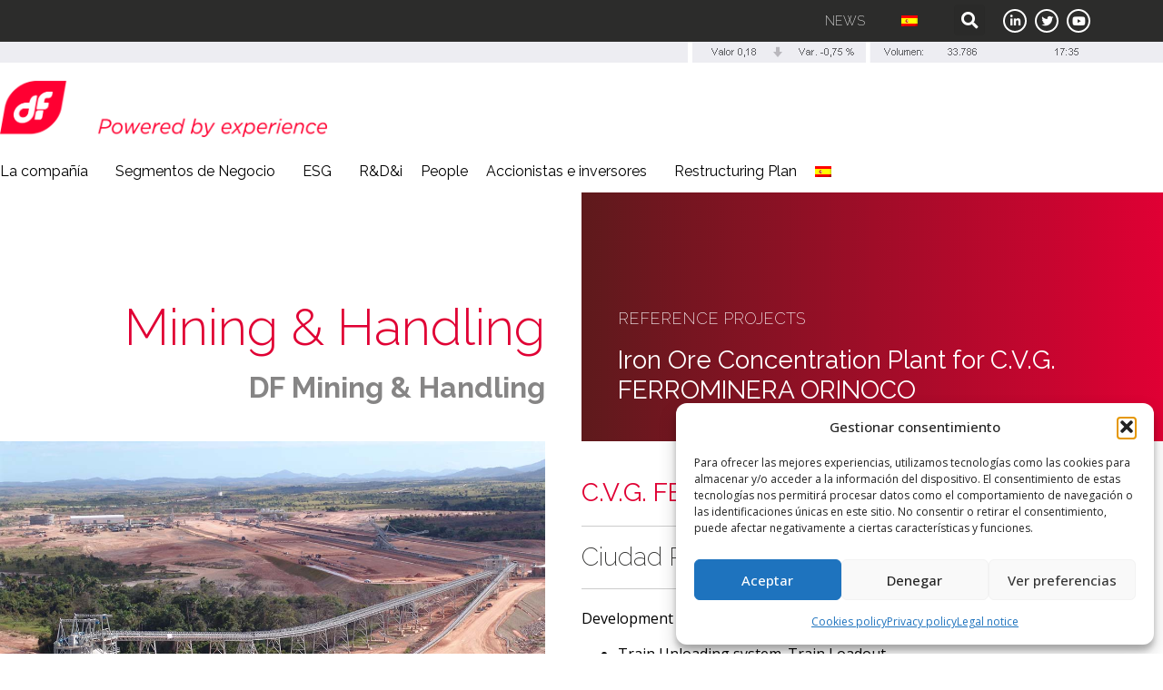

--- FILE ---
content_type: text/html; charset=UTF-8
request_url: https://www.durofelguera.com/en/proyecto/iron-ore-concentration-plant-for-c-v-g-ferrominera-orinoco/
body_size: 16648
content:
<!doctype html>
<html lang="en-US">
<head>
	<meta charset="UTF-8">
	<meta name="viewport" content="width=device-width, initial-scale=1">
	<link rel="profile" href="https://gmpg.org/xfn/11">
	<title>Iron Ore Concentration Plant for C.V.G. FERROMINERA ORINOCO &#8211; Duro Felguera</title>
<meta name='robots' content='max-image-preview:large' />
<link rel="alternate" hreflang="es" href="https://www.durofelguera.com/proyecto/planta-de-concentracion-de-mineral-de-hierro-eci/" />
<link rel="alternate" hreflang="en" href="https://www.durofelguera.com/en/proyecto/iron-ore-concentration-plant-for-c-v-g-ferrominera-orinoco/" />
<link rel="alternate" hreflang="x-default" href="https://www.durofelguera.com/proyecto/planta-de-concentracion-de-mineral-de-hierro-eci/" />
<meta name="dlm-version" content="5.1.6"><link rel="alternate" type="application/rss+xml" title="Duro Felguera &raquo; Feed" href="https://www.durofelguera.com/en/feed/" />
<link rel="alternate" type="application/rss+xml" title="Duro Felguera &raquo; Comments Feed" href="https://www.durofelguera.com/en/comments/feed/" />
<link rel="alternate" title="oEmbed (JSON)" type="application/json+oembed" href="https://www.durofelguera.com/en/wp-json/oembed/1.0/embed?url=https%3A%2F%2Fwww.durofelguera.com%2Fen%2Fproyecto%2Firon-ore-concentration-plant-for-c-v-g-ferrominera-orinoco%2F" />
<link rel="alternate" title="oEmbed (XML)" type="text/xml+oembed" href="https://www.durofelguera.com/en/wp-json/oembed/1.0/embed?url=https%3A%2F%2Fwww.durofelguera.com%2Fen%2Fproyecto%2Firon-ore-concentration-plant-for-c-v-g-ferrominera-orinoco%2F&#038;format=xml" />
<style id='wp-img-auto-sizes-contain-inline-css'>
img:is([sizes=auto i],[sizes^="auto," i]){contain-intrinsic-size:3000px 1500px}
/*# sourceURL=wp-img-auto-sizes-contain-inline-css */
</style>
<style id='wp-emoji-styles-inline-css'>

	img.wp-smiley, img.emoji {
		display: inline !important;
		border: none !important;
		box-shadow: none !important;
		height: 1em !important;
		width: 1em !important;
		margin: 0 0.07em !important;
		vertical-align: -0.1em !important;
		background: none !important;
		padding: 0 !important;
	}
/*# sourceURL=wp-emoji-styles-inline-css */
</style>
<link rel='stylesheet' id='wp-block-library-css' href='https://www.durofelguera.com/wp-includes/css/dist/block-library/style.min.css?ver=cd934c4481608c4d7f1798b9957ae407' media='all' />
<link rel='stylesheet' id='ultimate_blocks-cgb-style-css-css' href='https://www.durofelguera.com/wp-content/plugins/ultimate-blocks/dist/blocks.style.build.css?ver=3.4.8' media='all' />
<style id='global-styles-inline-css'>
:root{--wp--preset--aspect-ratio--square: 1;--wp--preset--aspect-ratio--4-3: 4/3;--wp--preset--aspect-ratio--3-4: 3/4;--wp--preset--aspect-ratio--3-2: 3/2;--wp--preset--aspect-ratio--2-3: 2/3;--wp--preset--aspect-ratio--16-9: 16/9;--wp--preset--aspect-ratio--9-16: 9/16;--wp--preset--color--black: #000000;--wp--preset--color--cyan-bluish-gray: #abb8c3;--wp--preset--color--white: #ffffff;--wp--preset--color--pale-pink: #f78da7;--wp--preset--color--vivid-red: #cf2e2e;--wp--preset--color--luminous-vivid-orange: #ff6900;--wp--preset--color--luminous-vivid-amber: #fcb900;--wp--preset--color--light-green-cyan: #7bdcb5;--wp--preset--color--vivid-green-cyan: #00d084;--wp--preset--color--pale-cyan-blue: #8ed1fc;--wp--preset--color--vivid-cyan-blue: #0693e3;--wp--preset--color--vivid-purple: #9b51e0;--wp--preset--gradient--vivid-cyan-blue-to-vivid-purple: linear-gradient(135deg,rgb(6,147,227) 0%,rgb(155,81,224) 100%);--wp--preset--gradient--light-green-cyan-to-vivid-green-cyan: linear-gradient(135deg,rgb(122,220,180) 0%,rgb(0,208,130) 100%);--wp--preset--gradient--luminous-vivid-amber-to-luminous-vivid-orange: linear-gradient(135deg,rgb(252,185,0) 0%,rgb(255,105,0) 100%);--wp--preset--gradient--luminous-vivid-orange-to-vivid-red: linear-gradient(135deg,rgb(255,105,0) 0%,rgb(207,46,46) 100%);--wp--preset--gradient--very-light-gray-to-cyan-bluish-gray: linear-gradient(135deg,rgb(238,238,238) 0%,rgb(169,184,195) 100%);--wp--preset--gradient--cool-to-warm-spectrum: linear-gradient(135deg,rgb(74,234,220) 0%,rgb(151,120,209) 20%,rgb(207,42,186) 40%,rgb(238,44,130) 60%,rgb(251,105,98) 80%,rgb(254,248,76) 100%);--wp--preset--gradient--blush-light-purple: linear-gradient(135deg,rgb(255,206,236) 0%,rgb(152,150,240) 100%);--wp--preset--gradient--blush-bordeaux: linear-gradient(135deg,rgb(254,205,165) 0%,rgb(254,45,45) 50%,rgb(107,0,62) 100%);--wp--preset--gradient--luminous-dusk: linear-gradient(135deg,rgb(255,203,112) 0%,rgb(199,81,192) 50%,rgb(65,88,208) 100%);--wp--preset--gradient--pale-ocean: linear-gradient(135deg,rgb(255,245,203) 0%,rgb(182,227,212) 50%,rgb(51,167,181) 100%);--wp--preset--gradient--electric-grass: linear-gradient(135deg,rgb(202,248,128) 0%,rgb(113,206,126) 100%);--wp--preset--gradient--midnight: linear-gradient(135deg,rgb(2,3,129) 0%,rgb(40,116,252) 100%);--wp--preset--font-size--small: 13px;--wp--preset--font-size--medium: 20px;--wp--preset--font-size--large: 36px;--wp--preset--font-size--x-large: 42px;--wp--preset--spacing--20: 0.44rem;--wp--preset--spacing--30: 0.67rem;--wp--preset--spacing--40: 1rem;--wp--preset--spacing--50: 1.5rem;--wp--preset--spacing--60: 2.25rem;--wp--preset--spacing--70: 3.38rem;--wp--preset--spacing--80: 5.06rem;--wp--preset--shadow--natural: 6px 6px 9px rgba(0, 0, 0, 0.2);--wp--preset--shadow--deep: 12px 12px 50px rgba(0, 0, 0, 0.4);--wp--preset--shadow--sharp: 6px 6px 0px rgba(0, 0, 0, 0.2);--wp--preset--shadow--outlined: 6px 6px 0px -3px rgb(255, 255, 255), 6px 6px rgb(0, 0, 0);--wp--preset--shadow--crisp: 6px 6px 0px rgb(0, 0, 0);}:root { --wp--style--global--content-size: 800px;--wp--style--global--wide-size: 1200px; }:where(body) { margin: 0; }.wp-site-blocks > .alignleft { float: left; margin-right: 2em; }.wp-site-blocks > .alignright { float: right; margin-left: 2em; }.wp-site-blocks > .aligncenter { justify-content: center; margin-left: auto; margin-right: auto; }:where(.wp-site-blocks) > * { margin-block-start: 24px; margin-block-end: 0; }:where(.wp-site-blocks) > :first-child { margin-block-start: 0; }:where(.wp-site-blocks) > :last-child { margin-block-end: 0; }:root { --wp--style--block-gap: 24px; }:root :where(.is-layout-flow) > :first-child{margin-block-start: 0;}:root :where(.is-layout-flow) > :last-child{margin-block-end: 0;}:root :where(.is-layout-flow) > *{margin-block-start: 24px;margin-block-end: 0;}:root :where(.is-layout-constrained) > :first-child{margin-block-start: 0;}:root :where(.is-layout-constrained) > :last-child{margin-block-end: 0;}:root :where(.is-layout-constrained) > *{margin-block-start: 24px;margin-block-end: 0;}:root :where(.is-layout-flex){gap: 24px;}:root :where(.is-layout-grid){gap: 24px;}.is-layout-flow > .alignleft{float: left;margin-inline-start: 0;margin-inline-end: 2em;}.is-layout-flow > .alignright{float: right;margin-inline-start: 2em;margin-inline-end: 0;}.is-layout-flow > .aligncenter{margin-left: auto !important;margin-right: auto !important;}.is-layout-constrained > .alignleft{float: left;margin-inline-start: 0;margin-inline-end: 2em;}.is-layout-constrained > .alignright{float: right;margin-inline-start: 2em;margin-inline-end: 0;}.is-layout-constrained > .aligncenter{margin-left: auto !important;margin-right: auto !important;}.is-layout-constrained > :where(:not(.alignleft):not(.alignright):not(.alignfull)){max-width: var(--wp--style--global--content-size);margin-left: auto !important;margin-right: auto !important;}.is-layout-constrained > .alignwide{max-width: var(--wp--style--global--wide-size);}body .is-layout-flex{display: flex;}.is-layout-flex{flex-wrap: wrap;align-items: center;}.is-layout-flex > :is(*, div){margin: 0;}body .is-layout-grid{display: grid;}.is-layout-grid > :is(*, div){margin: 0;}body{padding-top: 0px;padding-right: 0px;padding-bottom: 0px;padding-left: 0px;}a:where(:not(.wp-element-button)){text-decoration: underline;}:root :where(.wp-element-button, .wp-block-button__link){background-color: #32373c;border-width: 0;color: #fff;font-family: inherit;font-size: inherit;font-style: inherit;font-weight: inherit;letter-spacing: inherit;line-height: inherit;padding-top: calc(0.667em + 2px);padding-right: calc(1.333em + 2px);padding-bottom: calc(0.667em + 2px);padding-left: calc(1.333em + 2px);text-decoration: none;text-transform: inherit;}.has-black-color{color: var(--wp--preset--color--black) !important;}.has-cyan-bluish-gray-color{color: var(--wp--preset--color--cyan-bluish-gray) !important;}.has-white-color{color: var(--wp--preset--color--white) !important;}.has-pale-pink-color{color: var(--wp--preset--color--pale-pink) !important;}.has-vivid-red-color{color: var(--wp--preset--color--vivid-red) !important;}.has-luminous-vivid-orange-color{color: var(--wp--preset--color--luminous-vivid-orange) !important;}.has-luminous-vivid-amber-color{color: var(--wp--preset--color--luminous-vivid-amber) !important;}.has-light-green-cyan-color{color: var(--wp--preset--color--light-green-cyan) !important;}.has-vivid-green-cyan-color{color: var(--wp--preset--color--vivid-green-cyan) !important;}.has-pale-cyan-blue-color{color: var(--wp--preset--color--pale-cyan-blue) !important;}.has-vivid-cyan-blue-color{color: var(--wp--preset--color--vivid-cyan-blue) !important;}.has-vivid-purple-color{color: var(--wp--preset--color--vivid-purple) !important;}.has-black-background-color{background-color: var(--wp--preset--color--black) !important;}.has-cyan-bluish-gray-background-color{background-color: var(--wp--preset--color--cyan-bluish-gray) !important;}.has-white-background-color{background-color: var(--wp--preset--color--white) !important;}.has-pale-pink-background-color{background-color: var(--wp--preset--color--pale-pink) !important;}.has-vivid-red-background-color{background-color: var(--wp--preset--color--vivid-red) !important;}.has-luminous-vivid-orange-background-color{background-color: var(--wp--preset--color--luminous-vivid-orange) !important;}.has-luminous-vivid-amber-background-color{background-color: var(--wp--preset--color--luminous-vivid-amber) !important;}.has-light-green-cyan-background-color{background-color: var(--wp--preset--color--light-green-cyan) !important;}.has-vivid-green-cyan-background-color{background-color: var(--wp--preset--color--vivid-green-cyan) !important;}.has-pale-cyan-blue-background-color{background-color: var(--wp--preset--color--pale-cyan-blue) !important;}.has-vivid-cyan-blue-background-color{background-color: var(--wp--preset--color--vivid-cyan-blue) !important;}.has-vivid-purple-background-color{background-color: var(--wp--preset--color--vivid-purple) !important;}.has-black-border-color{border-color: var(--wp--preset--color--black) !important;}.has-cyan-bluish-gray-border-color{border-color: var(--wp--preset--color--cyan-bluish-gray) !important;}.has-white-border-color{border-color: var(--wp--preset--color--white) !important;}.has-pale-pink-border-color{border-color: var(--wp--preset--color--pale-pink) !important;}.has-vivid-red-border-color{border-color: var(--wp--preset--color--vivid-red) !important;}.has-luminous-vivid-orange-border-color{border-color: var(--wp--preset--color--luminous-vivid-orange) !important;}.has-luminous-vivid-amber-border-color{border-color: var(--wp--preset--color--luminous-vivid-amber) !important;}.has-light-green-cyan-border-color{border-color: var(--wp--preset--color--light-green-cyan) !important;}.has-vivid-green-cyan-border-color{border-color: var(--wp--preset--color--vivid-green-cyan) !important;}.has-pale-cyan-blue-border-color{border-color: var(--wp--preset--color--pale-cyan-blue) !important;}.has-vivid-cyan-blue-border-color{border-color: var(--wp--preset--color--vivid-cyan-blue) !important;}.has-vivid-purple-border-color{border-color: var(--wp--preset--color--vivid-purple) !important;}.has-vivid-cyan-blue-to-vivid-purple-gradient-background{background: var(--wp--preset--gradient--vivid-cyan-blue-to-vivid-purple) !important;}.has-light-green-cyan-to-vivid-green-cyan-gradient-background{background: var(--wp--preset--gradient--light-green-cyan-to-vivid-green-cyan) !important;}.has-luminous-vivid-amber-to-luminous-vivid-orange-gradient-background{background: var(--wp--preset--gradient--luminous-vivid-amber-to-luminous-vivid-orange) !important;}.has-luminous-vivid-orange-to-vivid-red-gradient-background{background: var(--wp--preset--gradient--luminous-vivid-orange-to-vivid-red) !important;}.has-very-light-gray-to-cyan-bluish-gray-gradient-background{background: var(--wp--preset--gradient--very-light-gray-to-cyan-bluish-gray) !important;}.has-cool-to-warm-spectrum-gradient-background{background: var(--wp--preset--gradient--cool-to-warm-spectrum) !important;}.has-blush-light-purple-gradient-background{background: var(--wp--preset--gradient--blush-light-purple) !important;}.has-blush-bordeaux-gradient-background{background: var(--wp--preset--gradient--blush-bordeaux) !important;}.has-luminous-dusk-gradient-background{background: var(--wp--preset--gradient--luminous-dusk) !important;}.has-pale-ocean-gradient-background{background: var(--wp--preset--gradient--pale-ocean) !important;}.has-electric-grass-gradient-background{background: var(--wp--preset--gradient--electric-grass) !important;}.has-midnight-gradient-background{background: var(--wp--preset--gradient--midnight) !important;}.has-small-font-size{font-size: var(--wp--preset--font-size--small) !important;}.has-medium-font-size{font-size: var(--wp--preset--font-size--medium) !important;}.has-large-font-size{font-size: var(--wp--preset--font-size--large) !important;}.has-x-large-font-size{font-size: var(--wp--preset--font-size--x-large) !important;}
:root :where(.wp-block-pullquote){font-size: 1.5em;line-height: 1.6;}
/*# sourceURL=global-styles-inline-css */
</style>
<link rel='stylesheet' id='ub-extension-style-css-css' href='https://www.durofelguera.com/wp-content/plugins/ultimate-blocks/src/extensions/style.css?ver=cd934c4481608c4d7f1798b9957ae407' media='all' />
<link rel='stylesheet' id='wpml-legacy-horizontal-list-0-css' href='https://www.durofelguera.com/wp-content/plugins/sitepress-multilingual-cms/templates/language-switchers/legacy-list-horizontal/style.min.css?ver=1' media='all' />
<link rel='stylesheet' id='wpml-menu-item-0-css' href='https://www.durofelguera.com/wp-content/plugins/sitepress-multilingual-cms/templates/language-switchers/menu-item/style.min.css?ver=1' media='all' />
<link rel='stylesheet' id='cmplz-general-css' href='https://www.durofelguera.com/wp-content/plugins/complianz-gdpr/assets/css/cookieblocker.min.css?ver=1767860136' media='all' />
<link rel='stylesheet' id='hello-elementor-css' href='https://www.durofelguera.com/wp-content/themes/hello-elementor/assets/css/reset.css?ver=3.4.5' media='all' />
<link rel='stylesheet' id='hello-elementor-theme-style-css' href='https://www.durofelguera.com/wp-content/themes/hello-elementor/assets/css/theme.css?ver=3.4.5' media='all' />
<link rel='stylesheet' id='hello-elementor-header-footer-css' href='https://www.durofelguera.com/wp-content/themes/hello-elementor/assets/css/header-footer.css?ver=3.4.5' media='all' />
<link rel='stylesheet' id='elementor-frontend-css' href='https://www.durofelguera.com/wp-content/plugins/elementor/assets/css/frontend.min.css?ver=3.34.1' media='all' />
<link rel='stylesheet' id='elementor-post-5-css' href='https://www.durofelguera.com/wp-content/uploads/elementor/css/post-5.css?ver=1767860537' media='all' />
<link rel='stylesheet' id='wp-members-css' href='https://www.durofelguera.com/wp-content/plugins/wp-members/assets/css/forms/generic-no-float.min.css?ver=3.5.5.1' media='all' />
<link rel='stylesheet' id='widget-nav-menu-css' href='https://www.durofelguera.com/wp-content/plugins/elementor-pro/assets/css/widget-nav-menu.min.css?ver=3.34.0' media='all' />
<link rel='stylesheet' id='widget-search-form-css' href='https://www.durofelguera.com/wp-content/plugins/elementor-pro/assets/css/widget-search-form.min.css?ver=3.34.0' media='all' />
<link rel='stylesheet' id='elementor-icons-shared-0-css' href='https://www.durofelguera.com/wp-content/plugins/elementor/assets/lib/font-awesome/css/fontawesome.min.css?ver=5.15.3' media='all' />
<link rel='stylesheet' id='elementor-icons-fa-solid-css' href='https://www.durofelguera.com/wp-content/plugins/elementor/assets/lib/font-awesome/css/solid.min.css?ver=5.15.3' media='all' />
<link rel='stylesheet' id='widget-social-icons-css' href='https://www.durofelguera.com/wp-content/plugins/elementor/assets/css/widget-social-icons.min.css?ver=3.34.1' media='all' />
<link rel='stylesheet' id='e-apple-webkit-css' href='https://www.durofelguera.com/wp-content/plugins/elementor/assets/css/conditionals/apple-webkit.min.css?ver=3.34.1' media='all' />
<link rel='stylesheet' id='widget-image-css' href='https://www.durofelguera.com/wp-content/plugins/elementor/assets/css/widget-image.min.css?ver=3.34.1' media='all' />
<link rel='stylesheet' id='widget-heading-css' href='https://www.durofelguera.com/wp-content/plugins/elementor/assets/css/widget-heading.min.css?ver=3.34.1' media='all' />
<link rel='stylesheet' id='swiper-css' href='https://www.durofelguera.com/wp-content/plugins/elementor/assets/lib/swiper/v8/css/swiper.min.css?ver=8.4.5' media='all' />
<link rel='stylesheet' id='e-swiper-css' href='https://www.durofelguera.com/wp-content/plugins/elementor/assets/css/conditionals/e-swiper.min.css?ver=3.34.1' media='all' />
<link rel='stylesheet' id='widget-image-carousel-css' href='https://www.durofelguera.com/wp-content/plugins/elementor/assets/css/widget-image-carousel.min.css?ver=3.34.1' media='all' />
<link rel='stylesheet' id='elementor-icons-css' href='https://www.durofelguera.com/wp-content/plugins/elementor/assets/lib/eicons/css/elementor-icons.min.css?ver=5.45.0' media='all' />
<link rel='stylesheet' id='elementor-post-10-css' href='https://www.durofelguera.com/wp-content/uploads/elementor/css/post-10.css?ver=1767860537' media='all' />
<link rel='stylesheet' id='elementor-post-14034-css' href='https://www.durofelguera.com/wp-content/uploads/elementor/css/post-14034.css?ver=1767860542' media='all' />
<link rel='stylesheet' id='elementor-post-7315-css' href='https://www.durofelguera.com/wp-content/uploads/elementor/css/post-7315.css?ver=1767860542' media='all' />
<link rel='stylesheet' id='df22-style-css' href='https://www.durofelguera.com/wp-content/themes/df22/style.css?ver=1.0.0' media='all' />
<link rel='stylesheet' id='df22_frontend-css' href='https://www.durofelguera.com/wp-content/themes/df22/css/frontend.css?ver=cd934c4481608c4d7f1798b9957ae407' media='all' />
<link rel='stylesheet' id='elementor-gf-raleway-css' href='https://fonts.googleapis.com/css?family=Raleway:100,100italic,200,200italic,300,300italic,400,400italic,500,500italic,600,600italic,700,700italic,800,800italic,900,900italic&#038;display=auto' media='all' />
<link rel='stylesheet' id='elementor-gf-opensans-css' href='https://fonts.googleapis.com/css?family=Open+Sans:100,100italic,200,200italic,300,300italic,400,400italic,500,500italic,600,600italic,700,700italic,800,800italic,900,900italic&#038;display=auto' media='all' />
<link rel='stylesheet' id='elementor-icons-fa-brands-css' href='https://www.durofelguera.com/wp-content/plugins/elementor/assets/lib/font-awesome/css/brands.min.css?ver=5.15.3' media='all' />
<script id="wpml-cookie-js-extra">
var wpml_cookies = {"wp-wpml_current_language":{"value":"en","expires":1,"path":"/"}};
var wpml_cookies = {"wp-wpml_current_language":{"value":"en","expires":1,"path":"/"}};
//# sourceURL=wpml-cookie-js-extra
</script>
<script src="https://www.durofelguera.com/wp-content/plugins/sitepress-multilingual-cms/res/js/cookies/language-cookie.js?ver=486900" id="wpml-cookie-js" defer data-wp-strategy="defer"></script>
<script src="https://www.durofelguera.com/wp-includes/js/jquery/jquery.min.js?ver=3.7.1" id="jquery-core-js"></script>
<script src="https://www.durofelguera.com/wp-includes/js/jquery/jquery-migrate.min.js?ver=3.4.1" id="jquery-migrate-js"></script>
<script src="https://www.durofelguera.com/wp-content/themes/df22/js/frontend.js?ver=1.0.0" id="df22_frontend-js"></script>
<link rel="https://api.w.org/" href="https://www.durofelguera.com/en/wp-json/" /><link rel="alternate" title="JSON" type="application/json" href="https://www.durofelguera.com/en/wp-json/wp/v2/proyecto/10609" /><link rel="EditURI" type="application/rsd+xml" title="RSD" href="https://www.durofelguera.com/xmlrpc.php?rsd" />

<link rel="canonical" href="https://www.durofelguera.com/en/proyecto/iron-ore-concentration-plant-for-c-v-g-ferrominera-orinoco/" />
<link rel='shortlink' href='https://www.durofelguera.com/en/?p=10609' />
<meta name="generator" content="WPML ver:4.8.6 stt:1,2;" />

<!-- Global site tag (gtag.js) - Google Analytics -->
<script async src="https://www.googletagmanager.com/gtag/js?id=UA-24902116-1"></script>
<script>
  window.dataLayer = window.dataLayer || [];
  function gtag(){dataLayer.push(arguments);}
  gtag('js', new Date());

  gtag('config', 'UA-24902116-1');
</script>

			<style>.cmplz-hidden {
					display: none !important;
				}</style><meta name="generator" content="Elementor 3.34.1; features: additional_custom_breakpoints; settings: css_print_method-external, google_font-enabled, font_display-auto">
			<style>
				.e-con.e-parent:nth-of-type(n+4):not(.e-lazyloaded):not(.e-no-lazyload),
				.e-con.e-parent:nth-of-type(n+4):not(.e-lazyloaded):not(.e-no-lazyload) * {
					background-image: none !important;
				}
				@media screen and (max-height: 1024px) {
					.e-con.e-parent:nth-of-type(n+3):not(.e-lazyloaded):not(.e-no-lazyload),
					.e-con.e-parent:nth-of-type(n+3):not(.e-lazyloaded):not(.e-no-lazyload) * {
						background-image: none !important;
					}
				}
				@media screen and (max-height: 640px) {
					.e-con.e-parent:nth-of-type(n+2):not(.e-lazyloaded):not(.e-no-lazyload),
					.e-con.e-parent:nth-of-type(n+2):not(.e-lazyloaded):not(.e-no-lazyload) * {
						background-image: none !important;
					}
				}
			</style>
			<link rel="icon" href="https://www.durofelguera.com/wp-content/uploads/2022/04/logo-durofelguera-ico-pos-150x150.png" sizes="32x32" />
<link rel="icon" href="https://www.durofelguera.com/wp-content/uploads/2022/04/logo-durofelguera-ico-pos.png" sizes="192x192" />
<link rel="apple-touch-icon" href="https://www.durofelguera.com/wp-content/uploads/2022/04/logo-durofelguera-ico-pos.png" />
<meta name="msapplication-TileImage" content="https://www.durofelguera.com/wp-content/uploads/2022/04/logo-durofelguera-ico-pos.png" />
		<style id="wp-custom-css">
			/** TEMP: localizacion-y-contacto hidden selectables ***/

/* segmentos negocio */
#ub-content-toggle-d26139fa-bd4e-42cf-b4ff-525d9854257f_select {
	/*display: none;*/
}


/* GENERAL */
:root {
	--df-padding: 60px;
	--df-border-radius: 5px;
  --df-half-wide: 600px;
	--df-hover-opacity: 0.5;
}

.hidden {
	display: none !important;
}

/* layout */

.boxed .elementor-widget-container>* {
	max-width: var(--df-half-wide);
}

.boxed-align-right .elementor-widget-container>* {
	margin-left: auto;
}

.boxed-align-left .elementor-widget-container>* {
	margin-right: auto;
}

		</style>
		</head>
<body data-rsssl=1 data-cmplz=1 class="wp-singular proyecto-template-default single single-proyecto postid-10609 wp-custom-logo wp-embed-responsive wp-theme-hello-elementor wp-child-theme-df22 hello-elementor-default elementor-default elementor-kit-5 elementor-page-7315">


<a class="skip-link screen-reader-text" href="#content">Skip to content</a>

		<header data-elementor-type="header" data-elementor-id="10" class="elementor elementor-10 elementor-location-header" data-elementor-post-type="elementor_library">
					<section class="elementor-section elementor-top-section elementor-element elementor-element-dca7224 elementor-section-boxed elementor-section-height-default elementor-section-height-default" data-id="dca7224" data-element_type="section" data-settings="{&quot;background_background&quot;:&quot;classic&quot;}">
						<div class="elementor-container elementor-column-gap-default">
					<div class="elementor-column elementor-col-100 elementor-top-column elementor-element elementor-element-aeb9249" data-id="aeb9249" data-element_type="column">
			<div class="elementor-widget-wrap elementor-element-populated">
						<div class="elementor-element elementor-element-25fa0f4 elementor-widget__width-auto elementor-nav-menu--dropdown-none elementor-widget elementor-widget-nav-menu" data-id="25fa0f4" data-element_type="widget" data-settings="{&quot;layout&quot;:&quot;horizontal&quot;,&quot;submenu_icon&quot;:{&quot;value&quot;:&quot;&lt;i class=\&quot;fas fa-caret-down\&quot; aria-hidden=\&quot;true\&quot;&gt;&lt;\/i&gt;&quot;,&quot;library&quot;:&quot;fa-solid&quot;}}" data-widget_type="nav-menu.default">
				<div class="elementor-widget-container">
								<nav aria-label="Menu" class="elementor-nav-menu--main elementor-nav-menu__container elementor-nav-menu--layout-horizontal e--pointer-underline e--animation-fade">
				<ul id="menu-1-25fa0f4" class="elementor-nav-menu"><li class="menu-item menu-item-type-post_type menu-item-object-page current_page_parent menu-item-8481"><a href="https://www.durofelguera.com/en/news/" class="elementor-item">News</a></li>
<li class="menu-item wpml-ls-slot-5 wpml-ls-item wpml-ls-item-es wpml-ls-menu-item wpml-ls-first-item wpml-ls-last-item menu-item-type-wpml_ls_menu_item menu-item-object-wpml_ls_menu_item menu-item-wpml-ls-5-es"><a href="https://www.durofelguera.com/proyecto/planta-de-concentracion-de-mineral-de-hierro-eci/" title="Switch to Spanish" aria-label="Switch to Spanish" role="menuitem" class="elementor-item"><img
            class="wpml-ls-flag"
            src="https://www.durofelguera.com/wp-content/plugins/sitepress-multilingual-cms/res/flags/es.png"
            alt="Spanish"
            
            
    /></a></li>
</ul>			</nav>
						<nav class="elementor-nav-menu--dropdown elementor-nav-menu__container" aria-hidden="true">
				<ul id="menu-2-25fa0f4" class="elementor-nav-menu"><li class="menu-item menu-item-type-post_type menu-item-object-page current_page_parent menu-item-8481"><a href="https://www.durofelguera.com/en/news/" class="elementor-item" tabindex="-1">News</a></li>
<li class="menu-item wpml-ls-slot-5 wpml-ls-item wpml-ls-item-es wpml-ls-menu-item wpml-ls-first-item wpml-ls-last-item menu-item-type-wpml_ls_menu_item menu-item-object-wpml_ls_menu_item menu-item-wpml-ls-5-es"><a href="https://www.durofelguera.com/proyecto/planta-de-concentracion-de-mineral-de-hierro-eci/" title="Switch to Spanish" aria-label="Switch to Spanish" role="menuitem" class="elementor-item" tabindex="-1"><img
            class="wpml-ls-flag"
            src="https://www.durofelguera.com/wp-content/plugins/sitepress-multilingual-cms/res/flags/es.png"
            alt="Spanish"
            
            
    /></a></li>
</ul>			</nav>
						</div>
				</div>
				<div class="elementor-element elementor-element-1d83d83 elementor-search-form--skin-full_screen elementor-widget__width-auto elementor-widget elementor-widget-search-form" data-id="1d83d83" data-element_type="widget" data-settings="{&quot;skin&quot;:&quot;full_screen&quot;}" data-widget_type="search-form.default">
				<div class="elementor-widget-container">
							<search role="search">
			<form class="elementor-search-form" action="https://www.durofelguera.com/en/" method="get">
												<div class="elementor-search-form__toggle" role="button" tabindex="0" aria-label="Search">
					<i aria-hidden="true" class="fas fa-search"></i>				</div>
								<div class="elementor-search-form__container">
					<label class="elementor-screen-only" for="elementor-search-form-1d83d83">Search</label>

					
					<input id="elementor-search-form-1d83d83" placeholder="Buscar..." class="elementor-search-form__input" type="search" name="s" value="">
					<input type='hidden' name='lang' value='en' />
					
										<div class="dialog-lightbox-close-button dialog-close-button" role="button" tabindex="0" aria-label="Close this search box.">
						<i aria-hidden="true" class="eicon-close"></i>					</div>
									</div>
			</form>
		</search>
						</div>
				</div>
				<div class="elementor-element elementor-element-c67053e elementor-shape-circle elementor-widget__width-auto elementor-grid-0 e-grid-align-center elementor-widget elementor-widget-social-icons" data-id="c67053e" data-element_type="widget" data-widget_type="social-icons.default">
				<div class="elementor-widget-container">
							<div class="elementor-social-icons-wrapper elementor-grid" role="list">
							<span class="elementor-grid-item" role="listitem">
					<a class="elementor-icon elementor-social-icon elementor-social-icon-linkedin-in elementor-repeater-item-3910885" href="https://es.linkedin.com/company/duro-felguera?original_referer=https%3A%2F%2Fwww.bing.com%2F" target="_blank">
						<span class="elementor-screen-only">Linkedin-in</span>
						<i aria-hidden="true" class="fab fa-linkedin-in"></i>					</a>
				</span>
							<span class="elementor-grid-item" role="listitem">
					<a class="elementor-icon elementor-social-icon elementor-social-icon-twitter elementor-repeater-item-3d93ddd" href="https://twitter.com/durofelguerasa" target="_blank">
						<span class="elementor-screen-only">Twitter</span>
						<i aria-hidden="true" class="fab fa-twitter"></i>					</a>
				</span>
							<span class="elementor-grid-item" role="listitem">
					<a class="elementor-icon elementor-social-icon elementor-social-icon-youtube elementor-repeater-item-9f56373" href="https://www.youtube.com/user/durofelguerasa" target="_blank">
						<span class="elementor-screen-only">Youtube</span>
						<i aria-hidden="true" class="fab fa-youtube"></i>					</a>
				</span>
					</div>
						</div>
				</div>
					</div>
		</div>
					</div>
		</section>
				<section class="elementor-section elementor-top-section elementor-element elementor-element-f73c53b elementor-section-content-middle elementor-section-boxed elementor-section-height-default elementor-section-height-default" data-id="f73c53b" data-element_type="section" data-settings="{&quot;background_background&quot;:&quot;classic&quot;}">
						<div class="elementor-container elementor-column-gap-default">
					<div class="elementor-column elementor-col-100 elementor-top-column elementor-element elementor-element-b4e8b57" data-id="b4e8b57" data-element_type="column">
			<div class="elementor-widget-wrap elementor-element-populated">
						<div class="elementor-element elementor-element-e46f2a5 elementor-widget elementor-widget-text-editor" data-id="e46f2a5" data-element_type="widget" data-widget_type="text-editor.default">
				<div class="elementor-widget-container">
									<img title="Duro Felguera | Cotización" src="https://tools.euroland.com/tools/ticker?companycode=es-mdf&#038;lang=es-es" alt="Duro Felguera | Cotización" />

<!--
<ul>
 	<li>Valor 0.77</li>
 	<li>Variación +0,07%</li>
 	<li>Volumen 166.143</li>
 	<li>12:34</li>
</ul>
-->								</div>
				</div>
					</div>
		</div>
					</div>
		</section>
				<section class="elementor-section elementor-top-section elementor-element elementor-element-01d7535 elementor-section-content-bottom elementor-section-boxed elementor-section-height-default elementor-section-height-default" data-id="01d7535" data-element_type="section">
						<div class="elementor-container elementor-column-gap-default">
					<div class="elementor-column elementor-col-100 elementor-top-column elementor-element elementor-element-703a53c" data-id="703a53c" data-element_type="column">
			<div class="elementor-widget-wrap elementor-element-populated">
						<div class="elementor-element elementor-element-2ce38dd elementor-widget__width-auto elementor-widget-mobile__width-initial elementor-widget elementor-widget-theme-site-logo elementor-widget-image" data-id="2ce38dd" data-element_type="widget" data-widget_type="theme-site-logo.default">
				<div class="elementor-widget-container">
											<a href="https://www.durofelguera.com/en/">
			<img fetchpriority="high" width="3275" height="568" src="https://www.durofelguera.com/wp-content/uploads/2022/04/logo-durofelguera-poweredbyexperience-pos.png" class="attachment-full size-full wp-image-19" alt="Duro Felguera - Powered by experience" srcset="https://www.durofelguera.com/wp-content/uploads/2022/04/logo-durofelguera-poweredbyexperience-pos.png 3275w, https://www.durofelguera.com/wp-content/uploads/2022/04/logo-durofelguera-poweredbyexperience-pos-300x52.png 300w, https://www.durofelguera.com/wp-content/uploads/2022/04/logo-durofelguera-poweredbyexperience-pos-1024x178.png 1024w, https://www.durofelguera.com/wp-content/uploads/2022/04/logo-durofelguera-poweredbyexperience-pos-768x133.png 768w, https://www.durofelguera.com/wp-content/uploads/2022/04/logo-durofelguera-poweredbyexperience-pos-1536x266.png 1536w, https://www.durofelguera.com/wp-content/uploads/2022/04/logo-durofelguera-poweredbyexperience-pos-2048x355.png 2048w" sizes="(max-width: 3275px) 100vw, 3275px" />				</a>
											</div>
				</div>
				<div class="elementor-element elementor-element-2a42f6b elementor-nav-menu__align-end elementor-nav-menu--dropdown-mobile elementor-nav-menu--stretch elementor-nav-menu__text-align-center elementor-widget__width-auto elementor-nav-menu--toggle elementor-nav-menu--burger elementor-widget elementor-widget-nav-menu" data-id="2a42f6b" data-element_type="widget" data-settings="{&quot;submenu_icon&quot;:{&quot;value&quot;:&quot;&lt;i class=\&quot;\&quot; aria-hidden=\&quot;true\&quot;&gt;&lt;\/i&gt;&quot;,&quot;library&quot;:&quot;&quot;},&quot;full_width&quot;:&quot;stretch&quot;,&quot;layout&quot;:&quot;horizontal&quot;,&quot;toggle&quot;:&quot;burger&quot;}" data-widget_type="nav-menu.default">
				<div class="elementor-widget-container">
								<nav aria-label="Menu" class="elementor-nav-menu--main elementor-nav-menu__container elementor-nav-menu--layout-horizontal e--pointer-underline e--animation-drop-in">
				<ul id="menu-1-2a42f6b" class="elementor-nav-menu"><li class="menu-item menu-item-type-custom menu-item-object-custom menu-item-has-children menu-item-25"><a href="#" class="elementor-item elementor-item-anchor">La compañía</a>
<ul class="sub-menu elementor-nav-menu--dropdown">
	<li class="menu-item menu-item-type-post_type menu-item-object-page menu-item-3110"><a href="https://www.durofelguera.com/en/the-company/" class="elementor-sub-item">The company</a></li>
	<li class="menu-item menu-item-type-post_type menu-item-object-page menu-item-3107"><a href="https://www.durofelguera.com/en/the-company/who-we-are/" class="elementor-sub-item">Who we are</a></li>
	<li class="menu-item menu-item-type-post_type menu-item-object-page menu-item-3196"><a href="https://www.durofelguera.com/en/the-company/history/" class="elementor-sub-item">History</a></li>
	<li class="menu-item menu-item-type-post_type menu-item-object-page menu-item-5104"><a href="https://www.durofelguera.com/en/the-company/steering-committee/" class="elementor-sub-item">Management Committee</a></li>
	<li class="menu-item menu-item-type-post_type menu-item-object-page menu-item-3195"><a href="https://www.durofelguera.com/en/the-company/mission-vision-and-values/" class="elementor-sub-item">Mission, Vision and Values</a></li>
	<li class="menu-item menu-item-type-post_type menu-item-object-page menu-item-3197"><a href="https://www.durofelguera.com/en/the-company/location-and-contact/" class="elementor-sub-item">Location and contact</a></li>
</ul>
</li>
<li class="menu-item menu-item-type-custom menu-item-object-custom menu-item-has-children menu-item-1339"><a href="#" class="elementor-item elementor-item-anchor">Segmentos de Negocio</a>
<ul class="sub-menu elementor-nav-menu--dropdown">
	<li class="menu-item menu-item-type-custom menu-item-object-custom menu-item-2884"><a href="#" class="elementor-sub-item elementor-item-anchor">Segmentos de Negocio</a></li>
	<li class="menu-item menu-item-type-post_type menu-item-object-page menu-item-3856"><a href="https://www.durofelguera.com/en/business-segment/conventional-energy/" class="elementor-sub-item">Conventional Energy</a></li>
	<li class="menu-item menu-item-type-post_type menu-item-object-page menu-item-3909"><a href="https://www.durofelguera.com/en/business-segment/renewable-energies/" class="elementor-sub-item">Renewable energies</a></li>
	<li class="menu-item menu-item-type-post_type menu-item-object-page menu-item-4129"><a href="https://www.durofelguera.com/en/business-segment/green-hydrogen-and-energy-storage/" class="elementor-sub-item">Green hydrogen and energy storage</a></li>
	<li class="menu-item menu-item-type-post_type menu-item-object-page menu-item-4205"><a href="https://www.durofelguera.com/en/business-segment/mining-handling/" class="elementor-sub-item">Mining &amp; Handling</a></li>
	<li class="menu-item menu-item-type-post_type menu-item-object-page menu-item-4232"><a href="https://www.durofelguera.com/en/business-segment/oil-gas/" class="elementor-sub-item">Oil &amp; Gas</a></li>
	<li class="menu-item menu-item-type-post_type menu-item-object-page menu-item-4309"><a href="https://www.durofelguera.com/en/business-segment/caldereria-pesada/" class="elementor-sub-item">Pressure Vessels</a></li>
	<li class="menu-item menu-item-type-post_type menu-item-object-page menu-item-4316"><a href="https://www.durofelguera.com/en/business-segment/industrial-plants/" class="elementor-sub-item">Industrial Plants</a></li>
	<li class="menu-item menu-item-type-post_type menu-item-object-page menu-item-4648"><a href="https://www.durofelguera.com/en/business-segment/services/" class="elementor-sub-item">Services</a></li>
	<li class="menu-item menu-item-type-post_type menu-item-object-page menu-item-16849"><a href="https://www.durofelguera.com/en/business-segment/logistic-systems/" class="elementor-sub-item">Logistic Systems</a></li>
	<li class="menu-item menu-item-type-post_type menu-item-object-page menu-item-3740"><a href="https://www.durofelguera.com/en/business-segment/df-digital-security/" class="elementor-sub-item">DF Digital Security</a></li>
</ul>
</li>
<li class="menu-item menu-item-type-custom menu-item-object-custom menu-item-has-children menu-item-27"><a href="#" class="elementor-item elementor-item-anchor">ESG</a>
<ul class="sub-menu elementor-nav-menu--dropdown">
	<li class="menu-item menu-item-type-post_type menu-item-object-page menu-item-3111"><a href="https://www.durofelguera.com/en/esg/" class="elementor-sub-item">ESG</a></li>
	<li class="menu-item menu-item-type-post_type menu-item-object-page menu-item-3112"><a href="https://www.durofelguera.com/en/esg/esg-at-duro-felguera/" class="elementor-sub-item">ESG at Duro Felguera</a></li>
	<li class="menu-item menu-item-type-post_type menu-item-object-page menu-item-3323"><a href="https://www.durofelguera.com/en/esg/commitment-to-sustainability/" class="elementor-sub-item">Commitment to sustainability</a></li>
	<li class="menu-item menu-item-type-post_type menu-item-object-page menu-item-3322"><a href="https://www.durofelguera.com/en/esg/commitment-to-safety-and-health/" class="elementor-sub-item">Commitment to safety and health</a></li>
	<li class="menu-item menu-item-type-post_type menu-item-object-page menu-item-3321"><a href="https://www.durofelguera.com/en/esg/environmental-commitment/" class="elementor-sub-item">Environmental commitment</a></li>
	<li class="menu-item menu-item-type-post_type menu-item-object-page menu-item-3320"><a href="https://www.durofelguera.com/en/esg/commitment-to-quality/" class="elementor-sub-item">Commitment to quality</a></li>
</ul>
</li>
<li class="menu-item menu-item-type-post_type menu-item-object-page menu-item-3318"><a href="https://www.durofelguera.com/en/rdi/" class="elementor-item">R&amp;D&amp;i</a></li>
<li class="menu-item menu-item-type-post_type menu-item-object-page menu-item-4624"><a href="https://www.durofelguera.com/en/people/" class="elementor-item">People</a></li>
<li class="menu-item menu-item-type-custom menu-item-object-custom menu-item-has-children menu-item-3962"><a href="#" class="elementor-item elementor-item-anchor">Accionistas e inversores</a>
<ul class="sub-menu elementor-nav-menu--dropdown">
	<li class="menu-item menu-item-type-post_type menu-item-object-page menu-item-2883"><a href="https://www.durofelguera.com/en/shareholders-and-investors/" class="elementor-sub-item">Shareholders and investors</a></li>
	<li class="menu-item menu-item-type-post_type menu-item-object-page menu-item-1725"><a href="https://www.durofelguera.com/en/shareholders-and-investors/daily-listings/" class="elementor-sub-item">Daily Listings</a></li>
	<li class="menu-item menu-item-type-post_type menu-item-object-page menu-item-1340"><a href="https://www.durofelguera.com/en/shareholders-and-investors/the-share/share-data-and-share-capital/" class="elementor-sub-item">The Share</a></li>
	<li class="menu-item menu-item-type-post_type menu-item-object-page menu-item-1726"><a href="https://www.durofelguera.com/en/shareholders-and-investors/financial-information/consolidated-statement/" class="elementor-sub-item">Consolidated statement of financial position</a></li>
	<li class="menu-item menu-item-type-post_type menu-item-object-page menu-item-1727"><a href="https://www.durofelguera.com/en/shareholders-and-investors/investor-calendar/" class="elementor-sub-item">Investor Calendar</a></li>
	<li class="menu-item menu-item-type-post_type menu-item-object-page menu-item-1728"><a href="https://www.durofelguera.com/en/shareholders-and-investors/notifications-to-the-cnmv/" class="elementor-sub-item">Notifications to the CNMV</a></li>
	<li class="menu-item menu-item-type-post_type menu-item-object-page menu-item-1729"><a href="https://www.durofelguera.com/en/shareholders-and-investors/corporate-governance/agm/" class="elementor-sub-item">AGM</a></li>
	<li class="menu-item menu-item-type-post_type menu-item-object-page menu-item-1730"><a href="https://www.durofelguera.com/en/shareholders-and-investors/shareholders-office/contact/" class="elementor-sub-item">Shareholders Office</a></li>
</ul>
</li>
<li class="menu-item menu-item-type-post_type menu-item-object-page menu-item-18177"><a href="https://www.durofelguera.com/en/restructuring-plan/" class="elementor-item">Restructuring Plan</a></li>
<li class="menu-item wpml-ls-slot-4 wpml-ls-item wpml-ls-item-es wpml-ls-menu-item wpml-ls-first-item wpml-ls-last-item menu-item-type-wpml_ls_menu_item menu-item-object-wpml_ls_menu_item menu-item-wpml-ls-4-es"><a href="https://www.durofelguera.com/proyecto/planta-de-concentracion-de-mineral-de-hierro-eci/" title="Switch to Spanish" aria-label="Switch to Spanish" role="menuitem" class="elementor-item"><img
            class="wpml-ls-flag"
            src="https://www.durofelguera.com/wp-content/plugins/sitepress-multilingual-cms/res/flags/es.png"
            alt="Spanish"
            
            
    /></a></li>
</ul>			</nav>
					<div class="elementor-menu-toggle" role="button" tabindex="0" aria-label="Menu Toggle" aria-expanded="false">
			<i aria-hidden="true" role="presentation" class="elementor-menu-toggle__icon--open eicon-menu-bar"></i><i aria-hidden="true" role="presentation" class="elementor-menu-toggle__icon--close eicon-close"></i>		</div>
					<nav class="elementor-nav-menu--dropdown elementor-nav-menu__container" aria-hidden="true">
				<ul id="menu-2-2a42f6b" class="elementor-nav-menu"><li class="menu-item menu-item-type-custom menu-item-object-custom menu-item-has-children menu-item-25"><a href="#" class="elementor-item elementor-item-anchor" tabindex="-1">La compañía</a>
<ul class="sub-menu elementor-nav-menu--dropdown">
	<li class="menu-item menu-item-type-post_type menu-item-object-page menu-item-3110"><a href="https://www.durofelguera.com/en/the-company/" class="elementor-sub-item" tabindex="-1">The company</a></li>
	<li class="menu-item menu-item-type-post_type menu-item-object-page menu-item-3107"><a href="https://www.durofelguera.com/en/the-company/who-we-are/" class="elementor-sub-item" tabindex="-1">Who we are</a></li>
	<li class="menu-item menu-item-type-post_type menu-item-object-page menu-item-3196"><a href="https://www.durofelguera.com/en/the-company/history/" class="elementor-sub-item" tabindex="-1">History</a></li>
	<li class="menu-item menu-item-type-post_type menu-item-object-page menu-item-5104"><a href="https://www.durofelguera.com/en/the-company/steering-committee/" class="elementor-sub-item" tabindex="-1">Management Committee</a></li>
	<li class="menu-item menu-item-type-post_type menu-item-object-page menu-item-3195"><a href="https://www.durofelguera.com/en/the-company/mission-vision-and-values/" class="elementor-sub-item" tabindex="-1">Mission, Vision and Values</a></li>
	<li class="menu-item menu-item-type-post_type menu-item-object-page menu-item-3197"><a href="https://www.durofelguera.com/en/the-company/location-and-contact/" class="elementor-sub-item" tabindex="-1">Location and contact</a></li>
</ul>
</li>
<li class="menu-item menu-item-type-custom menu-item-object-custom menu-item-has-children menu-item-1339"><a href="#" class="elementor-item elementor-item-anchor" tabindex="-1">Segmentos de Negocio</a>
<ul class="sub-menu elementor-nav-menu--dropdown">
	<li class="menu-item menu-item-type-custom menu-item-object-custom menu-item-2884"><a href="#" class="elementor-sub-item elementor-item-anchor" tabindex="-1">Segmentos de Negocio</a></li>
	<li class="menu-item menu-item-type-post_type menu-item-object-page menu-item-3856"><a href="https://www.durofelguera.com/en/business-segment/conventional-energy/" class="elementor-sub-item" tabindex="-1">Conventional Energy</a></li>
	<li class="menu-item menu-item-type-post_type menu-item-object-page menu-item-3909"><a href="https://www.durofelguera.com/en/business-segment/renewable-energies/" class="elementor-sub-item" tabindex="-1">Renewable energies</a></li>
	<li class="menu-item menu-item-type-post_type menu-item-object-page menu-item-4129"><a href="https://www.durofelguera.com/en/business-segment/green-hydrogen-and-energy-storage/" class="elementor-sub-item" tabindex="-1">Green hydrogen and energy storage</a></li>
	<li class="menu-item menu-item-type-post_type menu-item-object-page menu-item-4205"><a href="https://www.durofelguera.com/en/business-segment/mining-handling/" class="elementor-sub-item" tabindex="-1">Mining &amp; Handling</a></li>
	<li class="menu-item menu-item-type-post_type menu-item-object-page menu-item-4232"><a href="https://www.durofelguera.com/en/business-segment/oil-gas/" class="elementor-sub-item" tabindex="-1">Oil &amp; Gas</a></li>
	<li class="menu-item menu-item-type-post_type menu-item-object-page menu-item-4309"><a href="https://www.durofelguera.com/en/business-segment/caldereria-pesada/" class="elementor-sub-item" tabindex="-1">Pressure Vessels</a></li>
	<li class="menu-item menu-item-type-post_type menu-item-object-page menu-item-4316"><a href="https://www.durofelguera.com/en/business-segment/industrial-plants/" class="elementor-sub-item" tabindex="-1">Industrial Plants</a></li>
	<li class="menu-item menu-item-type-post_type menu-item-object-page menu-item-4648"><a href="https://www.durofelguera.com/en/business-segment/services/" class="elementor-sub-item" tabindex="-1">Services</a></li>
	<li class="menu-item menu-item-type-post_type menu-item-object-page menu-item-16849"><a href="https://www.durofelguera.com/en/business-segment/logistic-systems/" class="elementor-sub-item" tabindex="-1">Logistic Systems</a></li>
	<li class="menu-item menu-item-type-post_type menu-item-object-page menu-item-3740"><a href="https://www.durofelguera.com/en/business-segment/df-digital-security/" class="elementor-sub-item" tabindex="-1">DF Digital Security</a></li>
</ul>
</li>
<li class="menu-item menu-item-type-custom menu-item-object-custom menu-item-has-children menu-item-27"><a href="#" class="elementor-item elementor-item-anchor" tabindex="-1">ESG</a>
<ul class="sub-menu elementor-nav-menu--dropdown">
	<li class="menu-item menu-item-type-post_type menu-item-object-page menu-item-3111"><a href="https://www.durofelguera.com/en/esg/" class="elementor-sub-item" tabindex="-1">ESG</a></li>
	<li class="menu-item menu-item-type-post_type menu-item-object-page menu-item-3112"><a href="https://www.durofelguera.com/en/esg/esg-at-duro-felguera/" class="elementor-sub-item" tabindex="-1">ESG at Duro Felguera</a></li>
	<li class="menu-item menu-item-type-post_type menu-item-object-page menu-item-3323"><a href="https://www.durofelguera.com/en/esg/commitment-to-sustainability/" class="elementor-sub-item" tabindex="-1">Commitment to sustainability</a></li>
	<li class="menu-item menu-item-type-post_type menu-item-object-page menu-item-3322"><a href="https://www.durofelguera.com/en/esg/commitment-to-safety-and-health/" class="elementor-sub-item" tabindex="-1">Commitment to safety and health</a></li>
	<li class="menu-item menu-item-type-post_type menu-item-object-page menu-item-3321"><a href="https://www.durofelguera.com/en/esg/environmental-commitment/" class="elementor-sub-item" tabindex="-1">Environmental commitment</a></li>
	<li class="menu-item menu-item-type-post_type menu-item-object-page menu-item-3320"><a href="https://www.durofelguera.com/en/esg/commitment-to-quality/" class="elementor-sub-item" tabindex="-1">Commitment to quality</a></li>
</ul>
</li>
<li class="menu-item menu-item-type-post_type menu-item-object-page menu-item-3318"><a href="https://www.durofelguera.com/en/rdi/" class="elementor-item" tabindex="-1">R&amp;D&amp;i</a></li>
<li class="menu-item menu-item-type-post_type menu-item-object-page menu-item-4624"><a href="https://www.durofelguera.com/en/people/" class="elementor-item" tabindex="-1">People</a></li>
<li class="menu-item menu-item-type-custom menu-item-object-custom menu-item-has-children menu-item-3962"><a href="#" class="elementor-item elementor-item-anchor" tabindex="-1">Accionistas e inversores</a>
<ul class="sub-menu elementor-nav-menu--dropdown">
	<li class="menu-item menu-item-type-post_type menu-item-object-page menu-item-2883"><a href="https://www.durofelguera.com/en/shareholders-and-investors/" class="elementor-sub-item" tabindex="-1">Shareholders and investors</a></li>
	<li class="menu-item menu-item-type-post_type menu-item-object-page menu-item-1725"><a href="https://www.durofelguera.com/en/shareholders-and-investors/daily-listings/" class="elementor-sub-item" tabindex="-1">Daily Listings</a></li>
	<li class="menu-item menu-item-type-post_type menu-item-object-page menu-item-1340"><a href="https://www.durofelguera.com/en/shareholders-and-investors/the-share/share-data-and-share-capital/" class="elementor-sub-item" tabindex="-1">The Share</a></li>
	<li class="menu-item menu-item-type-post_type menu-item-object-page menu-item-1726"><a href="https://www.durofelguera.com/en/shareholders-and-investors/financial-information/consolidated-statement/" class="elementor-sub-item" tabindex="-1">Consolidated statement of financial position</a></li>
	<li class="menu-item menu-item-type-post_type menu-item-object-page menu-item-1727"><a href="https://www.durofelguera.com/en/shareholders-and-investors/investor-calendar/" class="elementor-sub-item" tabindex="-1">Investor Calendar</a></li>
	<li class="menu-item menu-item-type-post_type menu-item-object-page menu-item-1728"><a href="https://www.durofelguera.com/en/shareholders-and-investors/notifications-to-the-cnmv/" class="elementor-sub-item" tabindex="-1">Notifications to the CNMV</a></li>
	<li class="menu-item menu-item-type-post_type menu-item-object-page menu-item-1729"><a href="https://www.durofelguera.com/en/shareholders-and-investors/corporate-governance/agm/" class="elementor-sub-item" tabindex="-1">AGM</a></li>
	<li class="menu-item menu-item-type-post_type menu-item-object-page menu-item-1730"><a href="https://www.durofelguera.com/en/shareholders-and-investors/shareholders-office/contact/" class="elementor-sub-item" tabindex="-1">Shareholders Office</a></li>
</ul>
</li>
<li class="menu-item menu-item-type-post_type menu-item-object-page menu-item-18177"><a href="https://www.durofelguera.com/en/restructuring-plan/" class="elementor-item" tabindex="-1">Restructuring Plan</a></li>
<li class="menu-item wpml-ls-slot-4 wpml-ls-item wpml-ls-item-es wpml-ls-menu-item wpml-ls-first-item wpml-ls-last-item menu-item-type-wpml_ls_menu_item menu-item-object-wpml_ls_menu_item menu-item-wpml-ls-4-es"><a href="https://www.durofelguera.com/proyecto/planta-de-concentracion-de-mineral-de-hierro-eci/" title="Switch to Spanish" aria-label="Switch to Spanish" role="menuitem" class="elementor-item" tabindex="-1"><img
            class="wpml-ls-flag"
            src="https://www.durofelguera.com/wp-content/plugins/sitepress-multilingual-cms/res/flags/es.png"
            alt="Spanish"
            
            
    /></a></li>
</ul>			</nav>
						</div>
				</div>
					</div>
		</div>
					</div>
		</section>
				</header>
				<div data-elementor-type="single-post" data-elementor-id="7315" class="elementor elementor-7315 elementor-138 elementor-location-single post-10609 proyecto type-proyecto status-publish has-post-thumbnail hentry segmentos_negocio-mining-handling-en seccion-mining-handling-en" data-elementor-post-type="elementor_library">
					<section class="elementor-section elementor-top-section elementor-element elementor-element-3ec3d12 elementor-section-full_width elementor-section-content-bottom elementor-section-height-default elementor-section-height-default" data-id="3ec3d12" data-element_type="section">
						<div class="elementor-container elementor-column-gap-default">
					<div class="elementor-column elementor-col-50 elementor-top-column elementor-element elementor-element-b6cabad" data-id="b6cabad" data-element_type="column">
			<div class="elementor-widget-wrap elementor-element-populated">
						<div class="elementor-element elementor-element-4d2d618 history-back elementor-widget elementor-widget-heading" data-id="4d2d618" data-element_type="widget" data-widget_type="heading.default">
				<div class="elementor-widget-container">
					<h2 class="elementor-heading-title elementor-size-default"><span>Mining &amp; Handling</span></h2>				</div>
				</div>
				<div class="elementor-element elementor-element-00b6824 elementor-widget elementor-widget-shortcode" data-id="00b6824" data-element_type="widget" data-widget_type="shortcode.default">
				<div class="elementor-widget-container">
							<div class="elementor-shortcode"><div class="df_posts_by_acf"><a href="https://www.durofelguera.com/en/empresa/df-mining-handling/">DF Mining &#038; Handling</a></div></div>
						</div>
				</div>
					</div>
		</div>
				<div class="elementor-column elementor-col-50 elementor-top-column elementor-element elementor-element-e22f700" data-id="e22f700" data-element_type="column" data-settings="{&quot;background_background&quot;:&quot;gradient&quot;}">
			<div class="elementor-widget-wrap elementor-element-populated">
						<div class="elementor-element elementor-element-db1fcf5 elementor-widget elementor-widget-heading" data-id="db1fcf5" data-element_type="widget" data-widget_type="heading.default">
				<div class="elementor-widget-container">
					<h5 class="elementor-heading-title elementor-size-default">Reference projects</h5>				</div>
				</div>
				<div class="elementor-element elementor-element-2f09359 elementor-widget elementor-widget-theme-post-title elementor-page-title elementor-widget-heading" data-id="2f09359" data-element_type="widget" data-widget_type="theme-post-title.default">
				<div class="elementor-widget-container">
					<h1 class="elementor-heading-title elementor-size-default">Iron Ore Concentration Plant for C.V.G. FERROMINERA ORINOCO</h1>				</div>
				</div>
					</div>
		</div>
					</div>
		</section>
				<section class="elementor-section elementor-top-section elementor-element elementor-element-380e413 elementor-section-boxed elementor-section-height-default elementor-section-height-default" data-id="380e413" data-element_type="section">
						<div class="elementor-container elementor-column-gap-default">
					<div class="elementor-column elementor-col-50 elementor-top-column elementor-element elementor-element-e50404a" data-id="e50404a" data-element_type="column">
			<div class="elementor-widget-wrap elementor-element-populated">
						<div class="elementor-element elementor-element-3a61656 elementor-pagination-position-outside elementor-widget elementor-widget-image-carousel" data-id="3a61656" data-element_type="widget" data-settings="{&quot;slides_to_show&quot;:&quot;1&quot;,&quot;navigation&quot;:&quot;dots&quot;,&quot;autoplay&quot;:&quot;yes&quot;,&quot;pause_on_hover&quot;:&quot;yes&quot;,&quot;pause_on_interaction&quot;:&quot;yes&quot;,&quot;autoplay_speed&quot;:5000,&quot;infinite&quot;:&quot;yes&quot;,&quot;effect&quot;:&quot;slide&quot;,&quot;speed&quot;:500}" data-widget_type="image-carousel.default">
				<div class="elementor-widget-container">
							<div class="elementor-image-carousel-wrapper swiper" role="region" aria-roledescription="carousel" aria-label="Image Carousel" dir="ltr">
			<div class="elementor-image-carousel swiper-wrapper swiper-image-stretch" aria-live="off">
								<div class="swiper-slide" role="group" aria-roledescription="slide" aria-label="1 of 1"><figure class="swiper-slide-inner"><img class="swiper-slide-image" src="https://www.durofelguera.com/wp-content/uploads/2022/10/proy_Mine_Hand_CVG-Venezuela_01.jpg" alt="proy_Mine_Hand_CVG-Venezuela_01" /></figure></div>			</div>
					</div>
						</div>
				</div>
					</div>
		</div>
				<div class="elementor-column elementor-col-50 elementor-top-column elementor-element elementor-element-7d916c9" data-id="7d916c9" data-element_type="column">
			<div class="elementor-widget-wrap elementor-element-populated">
						<div class="elementor-element elementor-element-a43a41d elementor-widget elementor-widget-heading" data-id="a43a41d" data-element_type="widget" data-widget_type="heading.default">
				<div class="elementor-widget-container">
					<h4 class="elementor-heading-title elementor-size-default">C.V.G. FERROMINERA ORINOCO, C.A.</h4>				</div>
				</div>
				<div class="elementor-element elementor-element-9635304 elementor-widget elementor-widget-heading" data-id="9635304" data-element_type="widget" data-widget_type="heading.default">
				<div class="elementor-widget-container">
					<p class="elementor-heading-title elementor-size-default">Ciudad Piar, Venezuela</p>				</div>
				</div>
				<div class="elementor-element elementor-element-ba1f866 elementor-widget elementor-widget-theme-post-content" data-id="ba1f866" data-element_type="widget" data-widget_type="theme-post-content.default">
				<div class="elementor-widget-container">
					
<p>Development of ECI for 12 MTY Iron Ore concentration plant:</p>

<ul class="wp-block-list"><li>Train Unloading system. Train Loadout. </li><li>Storage yard with One Iron Ore Stacker, One Iron Ore Double Bucket Wheel Reclaimer and One Concentrate Stacker.</li><li>Concentration Plant (grinding, spirals, flotation, filtration, etc.) </li><li>Tailings basin design for 20 years capacity.</li><li>Admin Building, Laboratory and miscellaneous buildings. Gas Station, Warehouse for Spare Parts and mechanical/electrical maintenance workshop.</li></ul>
				</div>
				</div>
					</div>
		</div>
					</div>
		</section>
				</div>
				<footer data-elementor-type="footer" data-elementor-id="14034" class="elementor elementor-14034 elementor-43 elementor-location-footer" data-elementor-post-type="elementor_library">
					<section class="elementor-section elementor-top-section elementor-element elementor-element-2fccad6 elementor-section-boxed elementor-section-height-default elementor-section-height-default" data-id="2fccad6" data-element_type="section" data-settings="{&quot;background_background&quot;:&quot;classic&quot;}">
						<div class="elementor-container elementor-column-gap-default">
					<div class="elementor-column elementor-col-33 elementor-top-column elementor-element elementor-element-253917c" data-id="253917c" data-element_type="column">
			<div class="elementor-widget-wrap elementor-element-populated">
						<div class="elementor-element elementor-element-e3e0851 elementor-widget elementor-widget-image" data-id="e3e0851" data-element_type="widget" data-widget_type="image.default">
				<div class="elementor-widget-container">
															<img width="1227" height="958" src="https://www.durofelguera.com/wp-content/uploads/2022/04/logo-durofelguera-ico-neg.png" class="attachment-full size-full wp-image-5723" alt="" srcset="https://www.durofelguera.com/wp-content/uploads/2022/04/logo-durofelguera-ico-neg.png 1227w, https://www.durofelguera.com/wp-content/uploads/2022/04/logo-durofelguera-ico-neg-300x234.png 300w, https://www.durofelguera.com/wp-content/uploads/2022/04/logo-durofelguera-ico-neg-1024x800.png 1024w, https://www.durofelguera.com/wp-content/uploads/2022/04/logo-durofelguera-ico-neg-768x600.png 768w" sizes="(max-width: 1227px) 100vw, 1227px" />															</div>
				</div>
					</div>
		</div>
				<div class="elementor-column elementor-col-33 elementor-top-column elementor-element elementor-element-e99bbdd" data-id="e99bbdd" data-element_type="column">
			<div class="elementor-widget-wrap elementor-element-populated">
						<div class="elementor-element elementor-element-5e7b1a6 elementor-widget__width-auto elementor-nav-menu--dropdown-none elementor-hidden-tablet elementor-hidden-mobile elementor-widget elementor-widget-nav-menu" data-id="5e7b1a6" data-element_type="widget" data-settings="{&quot;layout&quot;:&quot;vertical&quot;,&quot;submenu_icon&quot;:{&quot;value&quot;:&quot;&lt;i class=\&quot;fas fa-caret-down\&quot; aria-hidden=\&quot;true\&quot;&gt;&lt;\/i&gt;&quot;,&quot;library&quot;:&quot;fa-solid&quot;}}" data-widget_type="nav-menu.default">
				<div class="elementor-widget-container">
								<nav aria-label="Menu" class="elementor-nav-menu--main elementor-nav-menu__container elementor-nav-menu--layout-vertical e--pointer-underline e--animation-fade">
				<ul id="menu-1-5e7b1a6" class="elementor-nav-menu sm-vertical"><li class="menu-item menu-item-type-post_type menu-item-object-page menu-item-9394"><a href="https://www.durofelguera.com/en/business-segment/conventional-energy/" class="elementor-item">DF Energy</a></li>
<li class="menu-item menu-item-type-post_type menu-item-object-page menu-item-9395"><a href="https://www.durofelguera.com/en/business-segment/mining-handling/" class="elementor-item">DF Mining &#038; Handling</a></li>
<li class="menu-item menu-item-type-post_type menu-item-object-page menu-item-9396"><a href="https://www.durofelguera.com/en/business-segment/oil-gas/" class="elementor-item">DF Oil &#038; Gas</a></li>
<li class="menu-item menu-item-type-post_type menu-item-object-page menu-item-9397"><a href="https://www.durofelguera.com/en/business-segment/green-hydrogen-and-energy-storage/" class="elementor-item">DF Green Tech</a></li>
<li class="menu-item menu-item-type-post_type menu-item-object-page menu-item-9398"><a href="https://www.durofelguera.com/en/business-segment/services/" class="elementor-item">DF Services</a></li>
<li class="menu-item menu-item-type-post_type menu-item-object-page menu-item-9399"><a href="https://www.durofelguera.com/en/business-segment/services/" class="elementor-item">DF Operaciones y Montajes</a></li>
<li class="menu-item menu-item-type-post_type menu-item-object-page menu-item-12612"><a href="https://www.durofelguera.com/en/business-segment/df-mompresa/" class="elementor-item">DF Mompresa</a></li>
<li class="menu-item menu-item-type-post_type menu-item-object-page menu-item-16853"><a href="https://www.durofelguera.com/en/business-segment/logistic-systems/" class="elementor-item">DF Logistic Systems</a></li>
<li class="menu-item menu-item-type-post_type menu-item-object-page menu-item-9402"><a href="https://www.durofelguera.com/en/business-segment/caldereria-pesada/" class="elementor-item">DF Calderería Pesada</a></li>
<li class="menu-item menu-item-type-post_type menu-item-object-page menu-item-9403"><a href="https://www.durofelguera.com/en/business-segment/df-digital-security/" class="elementor-item">DF Digital Security</a></li>
</ul>			</nav>
						<nav class="elementor-nav-menu--dropdown elementor-nav-menu__container" aria-hidden="true">
				<ul id="menu-2-5e7b1a6" class="elementor-nav-menu sm-vertical"><li class="menu-item menu-item-type-post_type menu-item-object-page menu-item-9394"><a href="https://www.durofelguera.com/en/business-segment/conventional-energy/" class="elementor-item" tabindex="-1">DF Energy</a></li>
<li class="menu-item menu-item-type-post_type menu-item-object-page menu-item-9395"><a href="https://www.durofelguera.com/en/business-segment/mining-handling/" class="elementor-item" tabindex="-1">DF Mining &#038; Handling</a></li>
<li class="menu-item menu-item-type-post_type menu-item-object-page menu-item-9396"><a href="https://www.durofelguera.com/en/business-segment/oil-gas/" class="elementor-item" tabindex="-1">DF Oil &#038; Gas</a></li>
<li class="menu-item menu-item-type-post_type menu-item-object-page menu-item-9397"><a href="https://www.durofelguera.com/en/business-segment/green-hydrogen-and-energy-storage/" class="elementor-item" tabindex="-1">DF Green Tech</a></li>
<li class="menu-item menu-item-type-post_type menu-item-object-page menu-item-9398"><a href="https://www.durofelguera.com/en/business-segment/services/" class="elementor-item" tabindex="-1">DF Services</a></li>
<li class="menu-item menu-item-type-post_type menu-item-object-page menu-item-9399"><a href="https://www.durofelguera.com/en/business-segment/services/" class="elementor-item" tabindex="-1">DF Operaciones y Montajes</a></li>
<li class="menu-item menu-item-type-post_type menu-item-object-page menu-item-12612"><a href="https://www.durofelguera.com/en/business-segment/df-mompresa/" class="elementor-item" tabindex="-1">DF Mompresa</a></li>
<li class="menu-item menu-item-type-post_type menu-item-object-page menu-item-16853"><a href="https://www.durofelguera.com/en/business-segment/logistic-systems/" class="elementor-item" tabindex="-1">DF Logistic Systems</a></li>
<li class="menu-item menu-item-type-post_type menu-item-object-page menu-item-9402"><a href="https://www.durofelguera.com/en/business-segment/caldereria-pesada/" class="elementor-item" tabindex="-1">DF Calderería Pesada</a></li>
<li class="menu-item menu-item-type-post_type menu-item-object-page menu-item-9403"><a href="https://www.durofelguera.com/en/business-segment/df-digital-security/" class="elementor-item" tabindex="-1">DF Digital Security</a></li>
</ul>			</nav>
						</div>
				</div>
					</div>
		</div>
				<div class="elementor-column elementor-col-33 elementor-top-column elementor-element elementor-element-dc1ee34" data-id="dc1ee34" data-element_type="column">
			<div class="elementor-widget-wrap elementor-element-populated">
						<div class="elementor-element elementor-element-a6a4053 elementor-nav-menu--dropdown-none elementor-widget elementor-widget-nav-menu" data-id="a6a4053" data-element_type="widget" data-settings="{&quot;layout&quot;:&quot;vertical&quot;,&quot;submenu_icon&quot;:{&quot;value&quot;:&quot;&lt;i class=\&quot;fas fa-caret-down\&quot; aria-hidden=\&quot;true\&quot;&gt;&lt;\/i&gt;&quot;,&quot;library&quot;:&quot;fa-solid&quot;}}" data-widget_type="nav-menu.default">
				<div class="elementor-widget-container">
								<nav aria-label="Menu" class="elementor-nav-menu--main elementor-nav-menu__container elementor-nav-menu--layout-vertical e--pointer-underline e--animation-fade">
				<ul id="menu-1-a6a4053" class="elementor-nav-menu sm-vertical"><li class="menu-item menu-item-type-post_type menu-item-object-page menu-item-14032"><a href="https://www.durofelguera.com/en/legal-notice/" class="elementor-item">Legal notice</a></li>
<li class="menu-item menu-item-type-post_type menu-item-object-page menu-item-14031"><a rel="privacy-policy" href="https://www.durofelguera.com/en/privacy-policy/" class="elementor-item">Privacy policy</a></li>
<li class="menu-item menu-item-type-post_type menu-item-object-page menu-item-17229"><a href="https://www.durofelguera.com/en/cookies-policy/" class="elementor-item">Cookies policy</a></li>
<li class="menu-item menu-item-type-custom menu-item-object-custom menu-item-14033"><a href="https://www.durofelguera.com/en/shareholders-and-investors/corporate-governance/internal-information-system/" class="elementor-item">GOVERNANCE: ETHICS LINE</a></li>
</ul>			</nav>
						<nav class="elementor-nav-menu--dropdown elementor-nav-menu__container" aria-hidden="true">
				<ul id="menu-2-a6a4053" class="elementor-nav-menu sm-vertical"><li class="menu-item menu-item-type-post_type menu-item-object-page menu-item-14032"><a href="https://www.durofelguera.com/en/legal-notice/" class="elementor-item" tabindex="-1">Legal notice</a></li>
<li class="menu-item menu-item-type-post_type menu-item-object-page menu-item-14031"><a rel="privacy-policy" href="https://www.durofelguera.com/en/privacy-policy/" class="elementor-item" tabindex="-1">Privacy policy</a></li>
<li class="menu-item menu-item-type-post_type menu-item-object-page menu-item-17229"><a href="https://www.durofelguera.com/en/cookies-policy/" class="elementor-item" tabindex="-1">Cookies policy</a></li>
<li class="menu-item menu-item-type-custom menu-item-object-custom menu-item-14033"><a href="https://www.durofelguera.com/en/shareholders-and-investors/corporate-governance/internal-information-system/" class="elementor-item" tabindex="-1">GOVERNANCE: ETHICS LINE</a></li>
</ul>			</nav>
						</div>
				</div>
				<div class="elementor-element elementor-element-bf241d8 elementor-shape-circle e-grid-align-left elementor-grid-0 elementor-widget elementor-widget-social-icons" data-id="bf241d8" data-element_type="widget" data-widget_type="social-icons.default">
				<div class="elementor-widget-container">
							<div class="elementor-social-icons-wrapper elementor-grid" role="list">
							<span class="elementor-grid-item" role="listitem">
					<a class="elementor-icon elementor-social-icon elementor-social-icon-linkedin-in elementor-repeater-item-3910885" href="https://es.linkedin.com/company/duro-felguera?original_referer=https%3A%2F%2Fwww.bing.com%2F" target="_blank">
						<span class="elementor-screen-only">Linkedin-in</span>
						<i aria-hidden="true" class="fab fa-linkedin-in"></i>					</a>
				</span>
							<span class="elementor-grid-item" role="listitem">
					<a class="elementor-icon elementor-social-icon elementor-social-icon-twitter elementor-repeater-item-3d93ddd" href="https://twitter.com/durofelguerasa" target="_blank">
						<span class="elementor-screen-only">Twitter</span>
						<i aria-hidden="true" class="fab fa-twitter"></i>					</a>
				</span>
							<span class="elementor-grid-item" role="listitem">
					<a class="elementor-icon elementor-social-icon elementor-social-icon-youtube elementor-repeater-item-f5bd680" href="https://www.youtube.com/user/durofelguerasa" target="_blank">
						<span class="elementor-screen-only">Youtube</span>
						<i aria-hidden="true" class="fab fa-youtube"></i>					</a>
				</span>
					</div>
						</div>
				</div>
					</div>
		</div>
					</div>
		</section>
				</footer>
		
<script type="speculationrules">
{"prefetch":[{"source":"document","where":{"and":[{"href_matches":"/en/*"},{"not":{"href_matches":["/wp-*.php","/wp-admin/*","/wp-content/uploads/*","/wp-content/*","/wp-content/plugins/*","/wp-content/themes/df22/*","/wp-content/themes/hello-elementor/*","/en/*\\?(.+)"]}},{"not":{"selector_matches":"a[rel~=\"nofollow\"]"}},{"not":{"selector_matches":".no-prefetch, .no-prefetch a"}}]},"eagerness":"conservative"}]}
</script>

<!-- Consent Management powered by Complianz | GDPR/CCPA Cookie Consent https://wordpress.org/plugins/complianz-gdpr -->
<div id="cmplz-cookiebanner-container"><div class="cmplz-cookiebanner cmplz-hidden banner-1 banner-a optin cmplz-bottom-right cmplz-categories-type-view-preferences" aria-modal="true" data-nosnippet="true" role="dialog" aria-live="polite" aria-labelledby="cmplz-header-1-optin" aria-describedby="cmplz-message-1-optin">
	<div class="cmplz-header">
		<div class="cmplz-logo"></div>
		<div class="cmplz-title" id="cmplz-header-1-optin">Gestionar consentimiento</div>
		<div class="cmplz-close" tabindex="0" role="button" aria-label="Close dialog">
			<svg aria-hidden="true" focusable="false" data-prefix="fas" data-icon="times" class="svg-inline--fa fa-times fa-w-11" role="img" xmlns="http://www.w3.org/2000/svg" viewBox="0 0 352 512"><path fill="currentColor" d="M242.72 256l100.07-100.07c12.28-12.28 12.28-32.19 0-44.48l-22.24-22.24c-12.28-12.28-32.19-12.28-44.48 0L176 189.28 75.93 89.21c-12.28-12.28-32.19-12.28-44.48 0L9.21 111.45c-12.28 12.28-12.28 32.19 0 44.48L109.28 256 9.21 356.07c-12.28 12.28-12.28 32.19 0 44.48l22.24 22.24c12.28 12.28 32.2 12.28 44.48 0L176 322.72l100.07 100.07c12.28 12.28 32.2 12.28 44.48 0l22.24-22.24c12.28-12.28 12.28-32.19 0-44.48L242.72 256z"></path></svg>
		</div>
	</div>

	<div class="cmplz-divider cmplz-divider-header"></div>
	<div class="cmplz-body">
		<div class="cmplz-message" id="cmplz-message-1-optin">Para ofrecer las mejores experiencias, utilizamos tecnologías como las cookies para almacenar y/o acceder a la información del dispositivo. El consentimiento de estas tecnologías nos permitirá procesar datos como el comportamiento de navegación o las identificaciones únicas en este sitio. No consentir o retirar el consentimiento, puede afectar negativamente a ciertas características y funciones.</div>
		<!-- categories start -->
		<div class="cmplz-categories">
			<details class="cmplz-category cmplz-functional" >
				<summary>
						<span class="cmplz-category-header">
							<span class="cmplz-category-title">Funcional</span>
							<span class='cmplz-always-active'>
								<span class="cmplz-banner-checkbox">
									<input type="checkbox"
										   id="cmplz-functional-optin"
										   data-category="cmplz_functional"
										   class="cmplz-consent-checkbox cmplz-functional"
										   size="40"
										   value="1"/>
									<label class="cmplz-label" for="cmplz-functional-optin"><span class="screen-reader-text">Funcional</span></label>
								</span>
								Always active							</span>
							<span class="cmplz-icon cmplz-open">
								<svg xmlns="http://www.w3.org/2000/svg" viewBox="0 0 448 512"  height="18" ><path d="M224 416c-8.188 0-16.38-3.125-22.62-9.375l-192-192c-12.5-12.5-12.5-32.75 0-45.25s32.75-12.5 45.25 0L224 338.8l169.4-169.4c12.5-12.5 32.75-12.5 45.25 0s12.5 32.75 0 45.25l-192 192C240.4 412.9 232.2 416 224 416z"/></svg>
							</span>
						</span>
				</summary>
				<div class="cmplz-description">
					<span class="cmplz-description-functional">El almacenamiento o acceso técnico es estrictamente necesario para el propósito legítimo de permitir el uso de un servicio específico explícitamente solicitado por el abonado o usuario, o con el único propósito de llevar a cabo la transmisión de una comunicación a través de una red de comunicaciones electrónicas.</span>
				</div>
			</details>

			<details class="cmplz-category cmplz-preferences" >
				<summary>
						<span class="cmplz-category-header">
							<span class="cmplz-category-title">Preferencias</span>
							<span class="cmplz-banner-checkbox">
								<input type="checkbox"
									   id="cmplz-preferences-optin"
									   data-category="cmplz_preferences"
									   class="cmplz-consent-checkbox cmplz-preferences"
									   size="40"
									   value="1"/>
								<label class="cmplz-label" for="cmplz-preferences-optin"><span class="screen-reader-text">Preferencias</span></label>
							</span>
							<span class="cmplz-icon cmplz-open">
								<svg xmlns="http://www.w3.org/2000/svg" viewBox="0 0 448 512"  height="18" ><path d="M224 416c-8.188 0-16.38-3.125-22.62-9.375l-192-192c-12.5-12.5-12.5-32.75 0-45.25s32.75-12.5 45.25 0L224 338.8l169.4-169.4c12.5-12.5 32.75-12.5 45.25 0s12.5 32.75 0 45.25l-192 192C240.4 412.9 232.2 416 224 416z"/></svg>
							</span>
						</span>
				</summary>
				<div class="cmplz-description">
					<span class="cmplz-description-preferences">El almacenamiento o acceso técnico es necesario para la finalidad legítima de almacenar preferencias no solicitadas por el abonado o usuario.</span>
				</div>
			</details>

			<details class="cmplz-category cmplz-statistics" >
				<summary>
						<span class="cmplz-category-header">
							<span class="cmplz-category-title">Estadísticas</span>
							<span class="cmplz-banner-checkbox">
								<input type="checkbox"
									   id="cmplz-statistics-optin"
									   data-category="cmplz_statistics"
									   class="cmplz-consent-checkbox cmplz-statistics"
									   size="40"
									   value="1"/>
								<label class="cmplz-label" for="cmplz-statistics-optin"><span class="screen-reader-text">Estadísticas</span></label>
							</span>
							<span class="cmplz-icon cmplz-open">
								<svg xmlns="http://www.w3.org/2000/svg" viewBox="0 0 448 512"  height="18" ><path d="M224 416c-8.188 0-16.38-3.125-22.62-9.375l-192-192c-12.5-12.5-12.5-32.75 0-45.25s32.75-12.5 45.25 0L224 338.8l169.4-169.4c12.5-12.5 32.75-12.5 45.25 0s12.5 32.75 0 45.25l-192 192C240.4 412.9 232.2 416 224 416z"/></svg>
							</span>
						</span>
				</summary>
				<div class="cmplz-description">
					<span class="cmplz-description-statistics">El almacenamiento o acceso técnico que es utilizado exclusivamente con fines estadísticos.</span>
					<span class="cmplz-description-statistics-anonymous">El almacenamiento o acceso técnico que se utiliza exclusivamente con fines estadísticos anónimos. Sin un requerimiento, el cumplimiento voluntario por parte de tu proveedor de servicios de Internet, o los registros adicionales de un tercero, la información almacenada o recuperada sólo para este propósito no se puede utilizar para identificarte.</span>
				</div>
			</details>
			<details class="cmplz-category cmplz-marketing" >
				<summary>
						<span class="cmplz-category-header">
							<span class="cmplz-category-title">Marketing</span>
							<span class="cmplz-banner-checkbox">
								<input type="checkbox"
									   id="cmplz-marketing-optin"
									   data-category="cmplz_marketing"
									   class="cmplz-consent-checkbox cmplz-marketing"
									   size="40"
									   value="1"/>
								<label class="cmplz-label" for="cmplz-marketing-optin"><span class="screen-reader-text">Marketing</span></label>
							</span>
							<span class="cmplz-icon cmplz-open">
								<svg xmlns="http://www.w3.org/2000/svg" viewBox="0 0 448 512"  height="18" ><path d="M224 416c-8.188 0-16.38-3.125-22.62-9.375l-192-192c-12.5-12.5-12.5-32.75 0-45.25s32.75-12.5 45.25 0L224 338.8l169.4-169.4c12.5-12.5 32.75-12.5 45.25 0s12.5 32.75 0 45.25l-192 192C240.4 412.9 232.2 416 224 416z"/></svg>
							</span>
						</span>
				</summary>
				<div class="cmplz-description">
					<span class="cmplz-description-marketing">El almacenamiento o acceso técnico es necesario para crear perfiles de usuario para enviar publicidad, o para rastrear al usuario en una web o en varias web con fines de marketing similares.</span>
				</div>
			</details>
		</div><!-- categories end -->
			</div>

	<div class="cmplz-links cmplz-information">
		<ul>
			<li><a class="cmplz-link cmplz-manage-options cookie-statement" href="#" data-relative_url="#cmplz-manage-consent-container">Manage options</a></li>
			<li><a class="cmplz-link cmplz-manage-third-parties cookie-statement" href="#" data-relative_url="#cmplz-cookies-overview">Manage services</a></li>
			<li><a class="cmplz-link cmplz-manage-vendors tcf cookie-statement" href="#" data-relative_url="#cmplz-tcf-wrapper">Manage {vendor_count} vendors</a></li>
			<li><a class="cmplz-link cmplz-external cmplz-read-more-purposes tcf" target="_blank" rel="noopener noreferrer nofollow" href="https://cookiedatabase.org/tcf/purposes/" aria-label="Read more about TCF purposes on Cookie Database">Read more about these purposes</a></li>
		</ul>
			</div>

	<div class="cmplz-divider cmplz-footer"></div>

	<div class="cmplz-buttons">
		<button class="cmplz-btn cmplz-accept">Aceptar</button>
		<button class="cmplz-btn cmplz-deny">Denegar</button>
		<button class="cmplz-btn cmplz-view-preferences">Ver preferencias</button>
		<button class="cmplz-btn cmplz-save-preferences">Guardar preferencias</button>
		<a class="cmplz-btn cmplz-manage-options tcf cookie-statement" href="#" data-relative_url="#cmplz-manage-consent-container">Ver preferencias</a>
			</div>

	
	<div class="cmplz-documents cmplz-links">
		<ul>
			<li><a class="cmplz-link cookie-statement" href="#" data-relative_url="">{title}</a></li>
			<li><a class="cmplz-link privacy-statement" href="#" data-relative_url="">{title}</a></li>
			<li><a class="cmplz-link impressum" href="#" data-relative_url="">{title}</a></li>
		</ul>
			</div>
</div>
</div>
					<div id="cmplz-manage-consent" data-nosnippet="true"><button class="cmplz-btn cmplz-hidden cmplz-manage-consent manage-consent-1">Gestionar consentimiento</button>

</div>			<script>
				const lazyloadRunObserver = () => {
					const lazyloadBackgrounds = document.querySelectorAll( `.e-con.e-parent:not(.e-lazyloaded)` );
					const lazyloadBackgroundObserver = new IntersectionObserver( ( entries ) => {
						entries.forEach( ( entry ) => {
							if ( entry.isIntersecting ) {
								let lazyloadBackground = entry.target;
								if( lazyloadBackground ) {
									lazyloadBackground.classList.add( 'e-lazyloaded' );
								}
								lazyloadBackgroundObserver.unobserve( entry.target );
							}
						});
					}, { rootMargin: '200px 0px 200px 0px' } );
					lazyloadBackgrounds.forEach( ( lazyloadBackground ) => {
						lazyloadBackgroundObserver.observe( lazyloadBackground );
					} );
				};
				const events = [
					'DOMContentLoaded',
					'elementor/lazyload/observe',
				];
				events.forEach( ( event ) => {
					document.addEventListener( event, lazyloadRunObserver );
				} );
			</script>
			<script id="dlm-xhr-js-extra">
var dlmXHRtranslations = {"error":"An error occurred while trying to download the file. Please try again.","not_found":"Download does not exist.","no_file_path":"No file path defined.","no_file_paths":"No file paths defined.","filetype":"Download is not allowed for this file type.","file_access_denied":"Access denied to this file.","access_denied":"Access denied. You do not have permission to download this file.","security_error":"Something is wrong with the file path.","file_not_found":"File not found."};
//# sourceURL=dlm-xhr-js-extra
</script>
<script id="dlm-xhr-js-before">
const dlmXHR = {"xhr_links":{"class":["download-link","download-button"]},"prevent_duplicates":true,"ajaxUrl":"https:\/\/www.durofelguera.com\/wp-admin\/admin-ajax.php"}; dlmXHRinstance = {}; const dlmXHRGlobalLinks = "https://www.durofelguera.com/en/download/"; const dlmNonXHRGlobalLinks = []; dlmXHRgif = "https://www.durofelguera.com/wp-includes/images/spinner.gif"; const dlmXHRProgress = "1"
//# sourceURL=dlm-xhr-js-before
</script>
<script src="https://www.durofelguera.com/wp-content/plugins/download-monitor/assets/js/dlm-xhr.min.js?ver=5.1.6" id="dlm-xhr-js"></script>
<script id="dlm-xhr-js-after">
document.addEventListener("dlm-xhr-modal-data", function(event) { if ("undefined" !== typeof event.detail.headers["x-dlm-tc-required"]) { event.detail.data["action"] = "dlm_terms_conditions_modal"; event.detail.data["dlm_modal_response"] = "true"; }});
document.addEventListener("dlm-xhr-modal-data", function(event) {if ("undefined" !== typeof event.detail.headers["x-dlm-members-locked"]) {event.detail.data["action"] = "dlm_members_conditions_modal";event.detail.data["dlm_modal_response"] = "true";event.detail.data["dlm_members_form_redirect"] = "https://www.durofelguera.com/en/proyecto/iron-ore-concentration-plant-for-c-v-g-ferrominera-orinoco/";}});
//# sourceURL=dlm-xhr-js-after
</script>
<script src="https://www.durofelguera.com/wp-content/themes/hello-elementor/assets/js/hello-frontend.js?ver=3.4.5" id="hello-theme-frontend-js"></script>
<script src="https://www.durofelguera.com/wp-content/plugins/elementor-pro/assets/lib/smartmenus/jquery.smartmenus.min.js?ver=1.2.1" id="smartmenus-js"></script>
<script src="https://www.durofelguera.com/wp-content/plugins/elementor/assets/js/webpack.runtime.min.js?ver=3.34.1" id="elementor-webpack-runtime-js"></script>
<script src="https://www.durofelguera.com/wp-content/plugins/elementor/assets/js/frontend-modules.min.js?ver=3.34.1" id="elementor-frontend-modules-js"></script>
<script src="https://www.durofelguera.com/wp-includes/js/jquery/ui/core.min.js?ver=1.13.3" id="jquery-ui-core-js"></script>
<script id="elementor-frontend-js-before">
var elementorFrontendConfig = {"environmentMode":{"edit":false,"wpPreview":false,"isScriptDebug":false},"i18n":{"shareOnFacebook":"Share on Facebook","shareOnTwitter":"Share on Twitter","pinIt":"Pin it","download":"Download","downloadImage":"Download image","fullscreen":"Fullscreen","zoom":"Zoom","share":"Share","playVideo":"Play Video","previous":"Previous","next":"Next","close":"Close","a11yCarouselPrevSlideMessage":"Previous slide","a11yCarouselNextSlideMessage":"Next slide","a11yCarouselFirstSlideMessage":"This is the first slide","a11yCarouselLastSlideMessage":"This is the last slide","a11yCarouselPaginationBulletMessage":"Go to slide"},"is_rtl":false,"breakpoints":{"xs":0,"sm":480,"md":768,"lg":1025,"xl":1440,"xxl":1600},"responsive":{"breakpoints":{"mobile":{"label":"Mobile Portrait","value":767,"default_value":767,"direction":"max","is_enabled":true},"mobile_extra":{"label":"Mobile Landscape","value":880,"default_value":880,"direction":"max","is_enabled":false},"tablet":{"label":"Tablet Portrait","value":1024,"default_value":1024,"direction":"max","is_enabled":true},"tablet_extra":{"label":"Tablet Landscape","value":1200,"default_value":1200,"direction":"max","is_enabled":false},"laptop":{"label":"Laptop","value":1366,"default_value":1366,"direction":"max","is_enabled":false},"widescreen":{"label":"Widescreen","value":2400,"default_value":2400,"direction":"min","is_enabled":false}},
"hasCustomBreakpoints":false},"version":"3.34.1","is_static":false,"experimentalFeatures":{"additional_custom_breakpoints":true,"hello-theme-header-footer":true,"home_screen":true,"global_classes_should_enforce_capabilities":true,"e_variables":true,"cloud-library":true,"e_opt_in_v4_page":true,"e_interactions":true,"import-export-customization":true,"e_pro_variables":true},"urls":{"assets":"https:\/\/www.durofelguera.com\/wp-content\/plugins\/elementor\/assets\/","ajaxurl":"https:\/\/www.durofelguera.com\/wp-admin\/admin-ajax.php","uploadUrl":"https:\/\/www.durofelguera.com\/wp-content\/uploads"},"nonces":{"floatingButtonsClickTracking":"5f910d6849"},"swiperClass":"swiper","settings":{"page":[],"editorPreferences":[]},"kit":{"active_breakpoints":["viewport_mobile","viewport_tablet"],"global_image_lightbox":"yes","lightbox_enable_counter":"yes","lightbox_enable_fullscreen":"yes","lightbox_enable_zoom":"yes","lightbox_enable_share":"yes","lightbox_title_src":"title","lightbox_description_src":"description","hello_header_logo_type":"logo","hello_header_menu_layout":"horizontal","hello_footer_logo_type":"logo"},"post":{"id":10609,"title":"Iron%20Ore%20Concentration%20Plant%20for%20C.V.G.%20FERROMINERA%20ORINOCO%20%E2%80%93%20Duro%20Felguera","excerpt":"","featuredImage":"https:\/\/www.durofelguera.com\/wp-content\/uploads\/2022\/10\/proy_Mine_Hand_CVG-Venezuela_01.jpg"}};
//# sourceURL=elementor-frontend-js-before
</script>
<script src="https://www.durofelguera.com/wp-content/plugins/elementor/assets/js/frontend.min.js?ver=3.34.1" id="elementor-frontend-js"></script>
<script src="https://www.durofelguera.com/wp-content/plugins/elementor/assets/lib/swiper/v8/swiper.min.js?ver=8.4.5" id="swiper-js"></script>
<script id="cmplz-cookiebanner-js-extra">
var complianz = {"prefix":"cmplz_","user_banner_id":"1","set_cookies":[],"block_ajax_content":"","banner_version":"23","version":"7.4.4.2","store_consent":"","do_not_track_enabled":"1","consenttype":"optin","region":"eu","geoip":"","dismiss_timeout":"","disable_cookiebanner":"","soft_cookiewall":"","dismiss_on_scroll":"","cookie_expiry":"365","url":"https://www.durofelguera.com/en/wp-json/complianz/v1/","locale":"lang=en&locale=en_US","set_cookies_on_root":"","cookie_domain":"","current_policy_id":"34","cookie_path":"/","categories":{"statistics":"statistics","marketing":"marketing"},"tcf_active":"","placeholdertext":"Click to accept {category} cookies and enable this content","css_file":"https://www.durofelguera.com/wp-content/uploads/complianz/css/banner-{banner_id}-{type}.css?v=23","page_links":{"eu":{"cookie-statement":{"title":"Cookies policy","url":"https://www.durofelguera.com/en/cookies-policy/"},"privacy-statement":{"title":"Privacy policy","url":"https://www.durofelguera.com/en/privacy-policy/"},"impressum":{"title":"Legal notice","url":"https://www.durofelguera.com/en/legal-notice/"}},"us":{"impressum":{"title":"Legal notice","url":"https://www.durofelguera.com/en/legal-notice/"}},"uk":{"impressum":{"title":"Legal notice","url":"https://www.durofelguera.com/en/legal-notice/"}},"ca":{"impressum":{"title":"Legal notice","url":"https://www.durofelguera.com/en/legal-notice/"}},"au":{"impressum":{"title":"Legal notice","url":"https://www.durofelguera.com/en/legal-notice/"}},"za":{"impressum":{"title":"Legal notice","url":"https://www.durofelguera.com/en/legal-notice/"}},"br":{"impressum":{"title":"Legal notice","url":"https://www.durofelguera.com/en/legal-notice/"}}},"tm_categories":"1","forceEnableStats":"","preview":"","clean_cookies":"","aria_label":"Click to accept {category} cookies and enable this content"};
//# sourceURL=cmplz-cookiebanner-js-extra
</script>
<script defer src="https://www.durofelguera.com/wp-content/plugins/complianz-gdpr/cookiebanner/js/complianz.min.js?ver=1767860138" id="cmplz-cookiebanner-js"></script>
<script id="cmplz-cookiebanner-js-after">
		if ('undefined' != typeof window.jQuery) {
			jQuery(document).ready(function ($) {
				$(document).on('elementor/popup/show', () => {
					let rev_cats = cmplz_categories.reverse();
					for (let key in rev_cats) {
						if (rev_cats.hasOwnProperty(key)) {
							let category = cmplz_categories[key];
							if (cmplz_has_consent(category)) {
								document.querySelectorAll('[data-category="' + category + '"]').forEach(obj => {
									cmplz_remove_placeholder(obj);
								});
							}
						}
					}

					let services = cmplz_get_services_on_page();
					for (let key in services) {
						if (services.hasOwnProperty(key)) {
							let service = services[key].service;
							let category = services[key].category;
							if (cmplz_has_service_consent(service, category)) {
								document.querySelectorAll('[data-service="' + service + '"]').forEach(obj => {
									cmplz_remove_placeholder(obj);
								});
							}
						}
					}
				});
			});
		}
    
    
		
			document.addEventListener("cmplz_enable_category", function(consentData) {
				var category = consentData.detail.category;
				var services = consentData.detail.services;
				var blockedContentContainers = [];
				let selectorVideo = '.cmplz-elementor-widget-video-playlist[data-category="'+category+'"],.elementor-widget-video[data-category="'+category+'"]';
				let selectorGeneric = '[data-cmplz-elementor-href][data-category="'+category+'"]';
				for (var skey in services) {
					if (services.hasOwnProperty(skey)) {
						let service = skey;
						selectorVideo +=',.cmplz-elementor-widget-video-playlist[data-service="'+service+'"],.elementor-widget-video[data-service="'+service+'"]';
						selectorGeneric +=',[data-cmplz-elementor-href][data-service="'+service+'"]';
					}
				}
				document.querySelectorAll(selectorVideo).forEach(obj => {
					let elementService = obj.getAttribute('data-service');
					if ( cmplz_is_service_denied(elementService) ) {
						return;
					}
					if (obj.classList.contains('cmplz-elementor-activated')) return;
					obj.classList.add('cmplz-elementor-activated');

					if ( obj.hasAttribute('data-cmplz_elementor_widget_type') ){
						let attr = obj.getAttribute('data-cmplz_elementor_widget_type');
						obj.classList.removeAttribute('data-cmplz_elementor_widget_type');
						obj.classList.setAttribute('data-widget_type', attr);
					}
					if (obj.classList.contains('cmplz-elementor-widget-video-playlist')) {
						obj.classList.remove('cmplz-elementor-widget-video-playlist');
						obj.classList.add('elementor-widget-video-playlist');
					}
					obj.setAttribute('data-settings', obj.getAttribute('data-cmplz-elementor-settings'));
					blockedContentContainers.push(obj);
				});

				document.querySelectorAll(selectorGeneric).forEach(obj => {
					let elementService = obj.getAttribute('data-service');
					if ( cmplz_is_service_denied(elementService) ) {
						return;
					}
					if (obj.classList.contains('cmplz-elementor-activated')) return;

					if (obj.classList.contains('cmplz-fb-video')) {
						obj.classList.remove('cmplz-fb-video');
						obj.classList.add('fb-video');
					}

					obj.classList.add('cmplz-elementor-activated');
					obj.setAttribute('data-href', obj.getAttribute('data-cmplz-elementor-href'));
					blockedContentContainers.push(obj.closest('.elementor-widget'));
				});

				/**
				 * Trigger the widgets in Elementor
				 */
				for (var key in blockedContentContainers) {
					if (blockedContentContainers.hasOwnProperty(key) && blockedContentContainers[key] !== undefined) {
						let blockedContentContainer = blockedContentContainers[key];
						if (elementorFrontend.elementsHandler) {
							elementorFrontend.elementsHandler.runReadyTrigger(blockedContentContainer)
						}
						var cssIndex = blockedContentContainer.getAttribute('data-placeholder_class_index');
						blockedContentContainer.classList.remove('cmplz-blocked-content-container');
						blockedContentContainer.classList.remove('cmplz-placeholder-' + cssIndex);
					}
				}

			});
		
		
//# sourceURL=cmplz-cookiebanner-js-after
</script>
<script src="https://www.durofelguera.com/wp-content/plugins/elementor-pro/assets/js/webpack-pro.runtime.min.js?ver=3.34.0" id="elementor-pro-webpack-runtime-js"></script>
<script src="https://www.durofelguera.com/wp-includes/js/dist/hooks.min.js?ver=dd5603f07f9220ed27f1" id="wp-hooks-js"></script>
<script src="https://www.durofelguera.com/wp-includes/js/dist/i18n.min.js?ver=c26c3dc7bed366793375" id="wp-i18n-js"></script>
<script id="wp-i18n-js-after">
wp.i18n.setLocaleData( { 'text direction\u0004ltr': [ 'ltr' ] } );
//# sourceURL=wp-i18n-js-after
</script>
<script id="elementor-pro-frontend-js-before">
var ElementorProFrontendConfig = {"ajaxurl":"https:\/\/www.durofelguera.com\/wp-admin\/admin-ajax.php","nonce":"26055ab4dd","urls":{"assets":"https:\/\/www.durofelguera.com\/wp-content\/plugins\/elementor-pro\/assets\/","rest":"https:\/\/www.durofelguera.com\/en\/wp-json\/"},"settings":{"lazy_load_background_images":true},"popup":{"hasPopUps":false},"shareButtonsNetworks":{"facebook":{"title":"Facebook","has_counter":true},"twitter":{"title":"Twitter"},"linkedin":{"title":"LinkedIn","has_counter":true},"pinterest":{"title":"Pinterest","has_counter":true},"reddit":{"title":"Reddit","has_counter":true},"vk":{"title":"VK","has_counter":true},"odnoklassniki":{"title":"OK","has_counter":true},"tumblr":{"title":"Tumblr"},"digg":{"title":"Digg"},"skype":{"title":"Skype"},"stumbleupon":{"title":"StumbleUpon","has_counter":true},"mix":{"title":"Mix"},"telegram":{"title":"Telegram"},"pocket":{"title":"Pocket","has_counter":true},"xing":{"title":"XING","has_counter":true},"whatsapp":{"title":"WhatsApp"},"email":{"title":"Email"},"print":{"title":"Print"},"x-twitter":{"title":"X"},"threads":{"title":"Threads"}},
"facebook_sdk":{"lang":"en_US","app_id":""},"lottie":{"defaultAnimationUrl":"https:\/\/www.durofelguera.com\/wp-content\/plugins\/elementor-pro\/modules\/lottie\/assets\/animations\/default.json"}};
//# sourceURL=elementor-pro-frontend-js-before
</script>
<script src="https://www.durofelguera.com/wp-content/plugins/elementor-pro/assets/js/frontend.min.js?ver=3.34.0" id="elementor-pro-frontend-js"></script>
<script src="https://www.durofelguera.com/wp-content/plugins/elementor-pro/assets/js/elements-handlers.min.js?ver=3.34.0" id="pro-elements-handlers-js"></script>
<script id="wp-emoji-settings" type="application/json">
{"baseUrl":"https://s.w.org/images/core/emoji/17.0.2/72x72/","ext":".png","svgUrl":"https://s.w.org/images/core/emoji/17.0.2/svg/","svgExt":".svg","source":{"concatemoji":"https://www.durofelguera.com/wp-includes/js/wp-emoji-release.min.js?ver=cd934c4481608c4d7f1798b9957ae407"}}
</script>
<script type="module">
/*! This file is auto-generated */
const a=JSON.parse(document.getElementById("wp-emoji-settings").textContent),o=(window._wpemojiSettings=a,"wpEmojiSettingsSupports"),s=["flag","emoji"];function i(e){try{var t={supportTests:e,timestamp:(new Date).valueOf()};sessionStorage.setItem(o,JSON.stringify(t))}catch(e){}}function c(e,t,n){e.clearRect(0,0,e.canvas.width,e.canvas.height),e.fillText(t,0,0);t=new Uint32Array(e.getImageData(0,0,e.canvas.width,e.canvas.height).data);e.clearRect(0,0,e.canvas.width,e.canvas.height),e.fillText(n,0,0);const a=new Uint32Array(e.getImageData(0,0,e.canvas.width,e.canvas.height).data);return t.every((e,t)=>e===a[t])}function p(e,t){e.clearRect(0,0,e.canvas.width,e.canvas.height),e.fillText(t,0,0);var n=e.getImageData(16,16,1,1);for(let e=0;e<n.data.length;e++)if(0!==n.data[e])return!1;return!0}function u(e,t,n,a){switch(t){case"flag":return n(e,"\ud83c\udff3\ufe0f\u200d\u26a7\ufe0f","\ud83c\udff3\ufe0f\u200b\u26a7\ufe0f")?!1:!n(e,"\ud83c\udde8\ud83c\uddf6","\ud83c\udde8\u200b\ud83c\uddf6")&&!n(e,"\ud83c\udff4\udb40\udc67\udb40\udc62\udb40\udc65\udb40\udc6e\udb40\udc67\udb40\udc7f","\ud83c\udff4\u200b\udb40\udc67\u200b\udb40\udc62\u200b\udb40\udc65\u200b\udb40\udc6e\u200b\udb40\udc67\u200b\udb40\udc7f");case"emoji":return!a(e,"\ud83e\u1fac8")}return!1}function f(e,t,n,a){let r;const o=(r="undefined"!=typeof WorkerGlobalScope&&self instanceof WorkerGlobalScope?new OffscreenCanvas(300,150):document.createElement("canvas")).getContext("2d",{willReadFrequently:!0}),s=(o.textBaseline="top",o.font="600 32px Arial",{});return e.forEach(e=>{s[e]=t(o,e,n,a)}),s}function r(e){var t=document.createElement("script");t.src=e,t.defer=!0,document.head.appendChild(t)}a.supports={everything:!0,everythingExceptFlag:!0},new Promise(t=>{let n=function(){try{var e=JSON.parse(sessionStorage.getItem(o));if("object"==typeof e&&"number"==typeof e.timestamp&&(new Date).valueOf()<e.timestamp+604800&&"object"==typeof e.supportTests)return e.supportTests}catch(e){}return null}();if(!n){if("undefined"!=typeof Worker&&"undefined"!=typeof OffscreenCanvas&&"undefined"!=typeof URL&&URL.createObjectURL&&"undefined"!=typeof Blob)try{var e="postMessage("+f.toString()+"("+[JSON.stringify(s),u.toString(),c.toString(),p.toString()].join(",")+"));",a=new Blob([e],{type:"text/javascript"});const r=new Worker(URL.createObjectURL(a),{name:"wpTestEmojiSupports"});return void(r.onmessage=e=>{i(n=e.data),r.terminate(),t(n)})}catch(e){}i(n=f(s,u,c,p))}t(n)}).then(e=>{for(const n in e)a.supports[n]=e[n],a.supports.everything=a.supports.everything&&a.supports[n],"flag"!==n&&(a.supports.everythingExceptFlag=a.supports.everythingExceptFlag&&a.supports[n]);var t;a.supports.everythingExceptFlag=a.supports.everythingExceptFlag&&!a.supports.flag,a.supports.everything||((t=a.source||{}).concatemoji?r(t.concatemoji):t.wpemoji&&t.twemoji&&(r(t.twemoji),r(t.wpemoji)))});
//# sourceURL=https://www.durofelguera.com/wp-includes/js/wp-emoji-loader.min.js
</script>

</body>
</html>


--- FILE ---
content_type: text/css
request_url: https://www.durofelguera.com/wp-content/uploads/elementor/css/post-5.css?ver=1767860537
body_size: 787
content:
.elementor-kit-5{--e-global-color-primary:#E00034;--e-global-color-secondary:#2C2C2B;--e-global-color-text:#000000;--e-global-color-accent:#E00034;--e-global-color-fb993b2:#868585;--e-global-color-7882d4e:#CCCCCC;--e-global-color-ee83743:#E5E5E5;--e-global-color-7904a89:#F2F2F2;--e-global-color-8d18cd3:#FFFFFF;--e-global-color-5e341be:#5E1A1C;--e-global-typography-primary-font-family:"Raleway";--e-global-typography-primary-font-size:56px;--e-global-typography-primary-font-weight:300;--e-global-typography-secondary-font-family:"Raleway";--e-global-typography-secondary-font-weight:400;--e-global-typography-text-font-family:"Open Sans";--e-global-typography-text-font-weight:400;--e-global-typography-accent-font-family:"Raleway";--e-global-typography-accent-font-weight:300;--e-global-typography-accent-text-transform:uppercase;--e-global-typography-7ac70e5-font-family:"Raleway";--e-global-typography-7ac70e5-font-size:48px;--e-global-typography-7ac70e5-font-weight:200;--e-global-typography-7ac70e5-line-height:1em;--e-global-typography-3ff5dfa-font-family:"Raleway";--e-global-typography-3ff5dfa-font-size:32px;--e-global-typography-3ff5dfa-font-weight:700;--e-global-typography-3ff5dfa-line-height:1.2em;--e-global-typography-5d4e7e9-font-family:"Raleway";--e-global-typography-5d4e7e9-font-size:28px;--e-global-typography-5d4e7e9-font-weight:400;--e-global-typography-5d4e7e9-line-height:1.2em;--e-global-typography-4af735f-font-family:"Raleway";--e-global-typography-4af735f-font-size:18px;--e-global-typography-4af735f-font-weight:200;--e-global-typography-4af735f-text-transform:uppercase;--e-global-typography-5ab86d7-font-family:"Raleway";--e-global-typography-5ab86d7-font-size:28px;--e-global-typography-5ab86d7-font-weight:300;--e-global-typography-5ab86d7-text-transform:uppercase;--e-global-typography-5ab86d7-line-height:1.2em;--e-global-typography-879338b-font-family:"Raleway";--e-global-typography-879338b-font-size:24px;--e-global-typography-879338b-font-weight:400;--e-global-typography-879338b-line-height:1.2em;--e-global-typography-82c66d9-font-family:"Raleway";--e-global-typography-82c66d9-font-size:22px;--e-global-typography-82c66d9-font-weight:300;--e-global-typography-82c66d9-line-height:1.2em;--e-global-typography-0aafcb9-font-family:"Raleway";--e-global-typography-0aafcb9-font-size:20px;--e-global-typography-0aafcb9-font-weight:400;--e-global-typography-ff0f0c0-font-family:"Open Sans";--e-global-typography-ff0f0c0-font-size:14px;--e-global-typography-ff0f0c0-font-weight:400;--e-global-typography-ff0f0c0-line-height:1.4em;--e-global-typography-a08ce9f-font-family:"Raleway";--e-global-typography-a08ce9f-font-size:20px;--e-global-typography-a08ce9f-font-weight:400;--e-global-typography-a08ce9f-line-height:1.2em;--e-global-typography-6db11db-font-family:"Raleway";--e-global-typography-6db11db-font-size:14px;--e-global-typography-6db11db-font-weight:300;--e-global-typography-6db11db-text-transform:uppercase;--e-global-typography-6db11db-line-height:50px;--e-global-typography-d0ad830-font-family:"Open Sans";--e-global-typography-d0ad830-font-size:16px;--e-global-typography-d0ad830-font-weight:400;--e-global-typography-d0ad830-line-height:1.5em;--e-global-typography-85a637e-font-family:"Raleway";--e-global-typography-85a637e-font-size:16px;--e-global-typography-85a637e-font-weight:400;--e-global-typography-85a637e-text-transform:uppercase;color:var( --e-global-color-text );font-family:var( --e-global-typography-text-font-family ), Sans-serif;font-weight:var( --e-global-typography-text-font-weight );}.elementor-kit-5 button,.elementor-kit-5 input[type="button"],.elementor-kit-5 input[type="submit"],.elementor-kit-5 .elementor-button{background-color:#02010100;color:var( --e-global-color-text );border-style:solid;border-width:1px 1px 1px 1px;border-color:var( --e-global-color-text );padding:20px 40px 20px 40px;}.elementor-kit-5 button:hover,.elementor-kit-5 button:focus,.elementor-kit-5 input[type="button"]:hover,.elementor-kit-5 input[type="button"]:focus,.elementor-kit-5 input[type="submit"]:hover,.elementor-kit-5 input[type="submit"]:focus,.elementor-kit-5 .elementor-button:hover,.elementor-kit-5 .elementor-button:focus{background-color:var( --e-global-color-accent );color:var( --e-global-color-8d18cd3 );}.elementor-kit-5 e-page-transition{background-color:#FFBC7D;}.elementor-kit-5 a{color:var( --e-global-color-accent );}.elementor-kit-5 h1{color:var( --e-global-color-primary );font-family:"Raleway", Sans-serif;font-size:48px;font-weight:200;}.elementor-kit-5 h2{color:var( --e-global-color-fb993b2 );font-family:"Raleway", Sans-serif;font-size:36px;font-weight:700;}.elementor-section.elementor-section-boxed > .elementor-container{max-width:1200px;}.e-con{--container-max-width:1200px;}.elementor-widget:not(:last-child){margin-block-end:20px;}.elementor-element{--widgets-spacing:20px 20px;--widgets-spacing-row:20px;--widgets-spacing-column:20px;}{}h1.entry-title{display:var(--page-title-display);}.site-header .site-branding{flex-direction:column;align-items:stretch;}.site-header{padding-inline-end:0px;padding-inline-start:0px;}.site-footer .site-branding{flex-direction:column;align-items:stretch;}@media(max-width:1024px){.elementor-section.elementor-section-boxed > .elementor-container{max-width:1024px;}.e-con{--container-max-width:1024px;}}@media(max-width:767px){.elementor-section.elementor-section-boxed > .elementor-container{max-width:767px;}.e-con{--container-max-width:767px;}}

--- FILE ---
content_type: text/css
request_url: https://www.durofelguera.com/wp-content/uploads/elementor/css/post-10.css?ver=1767860537
body_size: 1923
content:
.elementor-10 .elementor-element.elementor-element-dca7224:not(.elementor-motion-effects-element-type-background), .elementor-10 .elementor-element.elementor-element-dca7224 > .elementor-motion-effects-container > .elementor-motion-effects-layer{background-color:var( --e-global-color-secondary );}.elementor-10 .elementor-element.elementor-element-dca7224{transition:background 0.3s, border 0.3s, border-radius 0.3s, box-shadow 0.3s;margin-top:0px;margin-bottom:0px;padding:0px 0px 0px 0px;}.elementor-10 .elementor-element.elementor-element-dca7224 > .elementor-background-overlay{transition:background 0.3s, border-radius 0.3s, opacity 0.3s;}.elementor-10 .elementor-element.elementor-element-aeb9249.elementor-column > .elementor-widget-wrap{justify-content:flex-end;}.elementor-10 .elementor-element.elementor-element-aeb9249 > .elementor-element-populated{margin:0px 0px 0px 0px;--e-column-margin-right:0px;--e-column-margin-left:0px;padding:0px 0px 0px 0px;}.elementor-widget-nav-menu .elementor-nav-menu .elementor-item{font-family:var( --e-global-typography-primary-font-family ), Sans-serif;font-size:var( --e-global-typography-primary-font-size );font-weight:var( --e-global-typography-primary-font-weight );}.elementor-widget-nav-menu .elementor-nav-menu--main .elementor-item{color:var( --e-global-color-text );fill:var( --e-global-color-text );}.elementor-widget-nav-menu .elementor-nav-menu--main .elementor-item:hover,
					.elementor-widget-nav-menu .elementor-nav-menu--main .elementor-item.elementor-item-active,
					.elementor-widget-nav-menu .elementor-nav-menu--main .elementor-item.highlighted,
					.elementor-widget-nav-menu .elementor-nav-menu--main .elementor-item:focus{color:var( --e-global-color-accent );fill:var( --e-global-color-accent );}.elementor-widget-nav-menu .elementor-nav-menu--main:not(.e--pointer-framed) .elementor-item:before,
					.elementor-widget-nav-menu .elementor-nav-menu--main:not(.e--pointer-framed) .elementor-item:after{background-color:var( --e-global-color-accent );}.elementor-widget-nav-menu .e--pointer-framed .elementor-item:before,
					.elementor-widget-nav-menu .e--pointer-framed .elementor-item:after{border-color:var( --e-global-color-accent );}.elementor-widget-nav-menu{--e-nav-menu-divider-color:var( --e-global-color-text );}.elementor-widget-nav-menu .elementor-nav-menu--dropdown .elementor-item, .elementor-widget-nav-menu .elementor-nav-menu--dropdown  .elementor-sub-item{font-family:var( --e-global-typography-accent-font-family ), Sans-serif;font-weight:var( --e-global-typography-accent-font-weight );text-transform:var( --e-global-typography-accent-text-transform );}.elementor-10 .elementor-element.elementor-element-25fa0f4{width:auto;max-width:auto;}.elementor-10 .elementor-element.elementor-element-25fa0f4 > .elementor-widget-container{margin:0px 0px 0px 0px;padding:0px 0px 0px 0px;}.elementor-10 .elementor-element.elementor-element-25fa0f4 .elementor-nav-menu .elementor-item{font-family:"Raleway", Sans-serif;font-size:14px;font-weight:200;text-transform:uppercase;}.elementor-10 .elementor-element.elementor-element-25fa0f4 .elementor-nav-menu--main .elementor-item{color:var( --e-global-color-8d18cd3 );fill:var( --e-global-color-8d18cd3 );}.elementor-10 .elementor-element.elementor-element-25fa0f4 .e--pointer-framed .elementor-item:before{border-width:1px;}.elementor-10 .elementor-element.elementor-element-25fa0f4 .e--pointer-framed.e--animation-draw .elementor-item:before{border-width:0 0 1px 1px;}.elementor-10 .elementor-element.elementor-element-25fa0f4 .e--pointer-framed.e--animation-draw .elementor-item:after{border-width:1px 1px 0 0;}.elementor-10 .elementor-element.elementor-element-25fa0f4 .e--pointer-framed.e--animation-corners .elementor-item:before{border-width:1px 0 0 1px;}.elementor-10 .elementor-element.elementor-element-25fa0f4 .e--pointer-framed.e--animation-corners .elementor-item:after{border-width:0 1px 1px 0;}.elementor-10 .elementor-element.elementor-element-25fa0f4 .e--pointer-underline .elementor-item:after,
					 .elementor-10 .elementor-element.elementor-element-25fa0f4 .e--pointer-overline .elementor-item:before,
					 .elementor-10 .elementor-element.elementor-element-25fa0f4 .e--pointer-double-line .elementor-item:before,
					 .elementor-10 .elementor-element.elementor-element-25fa0f4 .e--pointer-double-line .elementor-item:after{height:1px;}.elementor-widget-search-form input[type="search"].elementor-search-form__input{font-family:var( --e-global-typography-text-font-family ), Sans-serif;font-weight:var( --e-global-typography-text-font-weight );}.elementor-widget-search-form .elementor-search-form__input,
					.elementor-widget-search-form .elementor-search-form__icon,
					.elementor-widget-search-form .elementor-lightbox .dialog-lightbox-close-button,
					.elementor-widget-search-form .elementor-lightbox .dialog-lightbox-close-button:hover,
					.elementor-widget-search-form.elementor-search-form--skin-full_screen input[type="search"].elementor-search-form__input{color:var( --e-global-color-text );fill:var( --e-global-color-text );}.elementor-widget-search-form .elementor-search-form__submit{font-family:var( --e-global-typography-text-font-family ), Sans-serif;font-weight:var( --e-global-typography-text-font-weight );background-color:var( --e-global-color-secondary );}.elementor-10 .elementor-element.elementor-element-1d83d83{width:auto;max-width:auto;}.elementor-10 .elementor-element.elementor-element-1d83d83 > .elementor-widget-container{margin:5px 0px 0px 20px;}.elementor-10 .elementor-element.elementor-element-1d83d83 .elementor-search-form{text-align:center;}.elementor-10 .elementor-element.elementor-element-1d83d83 .elementor-search-form__toggle{--e-search-form-toggle-size:34px;--e-search-form-toggle-color:var( --e-global-color-8d18cd3 );}.elementor-10 .elementor-element.elementor-element-1d83d83 .elementor-search-form__input,
					.elementor-10 .elementor-element.elementor-element-1d83d83 .elementor-search-form__icon,
					.elementor-10 .elementor-element.elementor-element-1d83d83 .elementor-lightbox .dialog-lightbox-close-button,
					.elementor-10 .elementor-element.elementor-element-1d83d83 .elementor-lightbox .dialog-lightbox-close-button:hover,
					.elementor-10 .elementor-element.elementor-element-1d83d83.elementor-search-form--skin-full_screen input[type="search"].elementor-search-form__input{color:var( --e-global-color-8d18cd3 );fill:var( --e-global-color-8d18cd3 );}.elementor-10 .elementor-element.elementor-element-1d83d83:not(.elementor-search-form--skin-full_screen) .elementor-search-form__container{border-radius:3px;}.elementor-10 .elementor-element.elementor-element-1d83d83.elementor-search-form--skin-full_screen input[type="search"].elementor-search-form__input{border-radius:3px;}.elementor-10 .elementor-element.elementor-element-c67053e{--grid-template-columns:repeat(0, auto);width:auto;max-width:auto;--icon-size:13px;--grid-column-gap:5px;--grid-row-gap:0px;}.elementor-10 .elementor-element.elementor-element-c67053e .elementor-widget-container{text-align:center;}.elementor-10 .elementor-element.elementor-element-c67053e > .elementor-widget-container{margin:10px 0px 0px 20px;}.elementor-10 .elementor-element.elementor-element-c67053e .elementor-social-icon{background-color:var( --e-global-color-secondary );border-style:solid;border-width:2px 2px 2px 2px;border-color:var( --e-global-color-8d18cd3 );}.elementor-10 .elementor-element.elementor-element-c67053e .elementor-social-icon i{color:var( --e-global-color-8d18cd3 );}.elementor-10 .elementor-element.elementor-element-c67053e .elementor-social-icon svg{fill:var( --e-global-color-8d18cd3 );}.elementor-10 .elementor-element.elementor-element-f73c53b > .elementor-container > .elementor-column > .elementor-widget-wrap{align-content:center;align-items:center;}.elementor-10 .elementor-element.elementor-element-f73c53b:not(.elementor-motion-effects-element-type-background), .elementor-10 .elementor-element.elementor-element-f73c53b > .elementor-motion-effects-container > .elementor-motion-effects-layer{background-color:#EDEDF2;}.elementor-10 .elementor-element.elementor-element-f73c53b{transition:background 0.3s, border 0.3s, border-radius 0.3s, box-shadow 0.3s;margin-top:0px;margin-bottom:0px;padding:0px 0px 0px 0px;}.elementor-10 .elementor-element.elementor-element-f73c53b > .elementor-background-overlay{transition:background 0.3s, border-radius 0.3s, opacity 0.3s;}.elementor-bc-flex-widget .elementor-10 .elementor-element.elementor-element-b4e8b57.elementor-column .elementor-widget-wrap{align-items:center;}.elementor-10 .elementor-element.elementor-element-b4e8b57.elementor-column.elementor-element[data-element_type="column"] > .elementor-widget-wrap.elementor-element-populated{align-content:center;align-items:center;}.elementor-10 .elementor-element.elementor-element-b4e8b57.elementor-column > .elementor-widget-wrap{justify-content:flex-end;}.elementor-10 .elementor-element.elementor-element-b4e8b57 > .elementor-element-populated{margin:0px 0px 0px 0px;--e-column-margin-right:0px;--e-column-margin-left:0px;padding:0px 0px 0px 0px;}.elementor-widget-text-editor{font-family:var( --e-global-typography-text-font-family ), Sans-serif;font-weight:var( --e-global-typography-text-font-weight );color:var( --e-global-color-text );}.elementor-widget-text-editor.elementor-drop-cap-view-stacked .elementor-drop-cap{background-color:var( --e-global-color-primary );}.elementor-widget-text-editor.elementor-drop-cap-view-framed .elementor-drop-cap, .elementor-widget-text-editor.elementor-drop-cap-view-default .elementor-drop-cap{color:var( --e-global-color-primary );border-color:var( --e-global-color-primary );}.elementor-10 .elementor-element.elementor-element-e46f2a5 > .elementor-widget-container{margin:0px 0px 0px 0px;padding:0px 0px 0px 0px;}.elementor-10 .elementor-element.elementor-element-e46f2a5{text-align:end;font-family:"Raleway", Sans-serif;font-size:13px;font-weight:300;}.elementor-10 .elementor-element.elementor-element-01d7535 > .elementor-container > .elementor-column > .elementor-widget-wrap{align-content:flex-end;align-items:flex-end;}.elementor-10 .elementor-element.elementor-element-01d7535{margin-top:0px;margin-bottom:0px;padding:20px 0px 0px 0px;}.elementor-10 .elementor-element.elementor-element-703a53c.elementor-column > .elementor-widget-wrap{justify-content:space-between;}.elementor-10 .elementor-element.elementor-element-703a53c > .elementor-element-populated{margin:0px 0px 0px 0px;--e-column-margin-right:0px;--e-column-margin-left:0px;padding:0px 0px 0px 0px;}.elementor-widget-theme-site-logo .widget-image-caption{color:var( --e-global-color-text );font-family:var( --e-global-typography-text-font-family ), Sans-serif;font-weight:var( --e-global-typography-text-font-weight );}.elementor-10 .elementor-element.elementor-element-2ce38dd{width:auto;max-width:auto;text-align:start;}.elementor-10 .elementor-element.elementor-element-2ce38dd > .elementor-widget-container{margin:0px 0px 015px 0px;}.elementor-10 .elementor-element.elementor-element-2ce38dd img{width:360px;}.elementor-10 .elementor-element.elementor-element-2a42f6b{width:auto;max-width:auto;--e-nav-menu-horizontal-menu-item-margin:calc( 20px / 2 );}.elementor-10 .elementor-element.elementor-element-2a42f6b > .elementor-widget-container{margin:0px 0px 0px 0px;padding:0px 0px 0px 0px;}.elementor-10 .elementor-element.elementor-element-2a42f6b .elementor-menu-toggle{margin-left:auto;}.elementor-10 .elementor-element.elementor-element-2a42f6b .elementor-nav-menu .elementor-item{font-family:"Raleway", Sans-serif;font-size:16px;font-weight:400;}.elementor-10 .elementor-element.elementor-element-2a42f6b .elementor-nav-menu--main .elementor-item.elementor-item-active{color:var( --e-global-color-accent );}.elementor-10 .elementor-element.elementor-element-2a42f6b .elementor-nav-menu--main:not(.e--pointer-framed) .elementor-item.elementor-item-active:before,
					.elementor-10 .elementor-element.elementor-element-2a42f6b .elementor-nav-menu--main:not(.e--pointer-framed) .elementor-item.elementor-item-active:after{background-color:var( --e-global-color-accent );}.elementor-10 .elementor-element.elementor-element-2a42f6b .e--pointer-framed .elementor-item.elementor-item-active:before,
					.elementor-10 .elementor-element.elementor-element-2a42f6b .e--pointer-framed .elementor-item.elementor-item-active:after{border-color:var( --e-global-color-accent );}.elementor-10 .elementor-element.elementor-element-2a42f6b .e--pointer-framed .elementor-item:before{border-width:0px;}.elementor-10 .elementor-element.elementor-element-2a42f6b .e--pointer-framed.e--animation-draw .elementor-item:before{border-width:0 0 0px 0px;}.elementor-10 .elementor-element.elementor-element-2a42f6b .e--pointer-framed.e--animation-draw .elementor-item:after{border-width:0px 0px 0 0;}.elementor-10 .elementor-element.elementor-element-2a42f6b .e--pointer-framed.e--animation-corners .elementor-item:before{border-width:0px 0 0 0px;}.elementor-10 .elementor-element.elementor-element-2a42f6b .e--pointer-framed.e--animation-corners .elementor-item:after{border-width:0 0px 0px 0;}.elementor-10 .elementor-element.elementor-element-2a42f6b .e--pointer-underline .elementor-item:after,
					 .elementor-10 .elementor-element.elementor-element-2a42f6b .e--pointer-overline .elementor-item:before,
					 .elementor-10 .elementor-element.elementor-element-2a42f6b .e--pointer-double-line .elementor-item:before,
					 .elementor-10 .elementor-element.elementor-element-2a42f6b .e--pointer-double-line .elementor-item:after{height:0px;}.elementor-10 .elementor-element.elementor-element-2a42f6b .elementor-nav-menu--main .elementor-item{padding-left:0px;padding-right:0px;}.elementor-10 .elementor-element.elementor-element-2a42f6b .elementor-nav-menu--main:not(.elementor-nav-menu--layout-horizontal) .elementor-nav-menu > li:not(:last-child){margin-bottom:20px;}.elementor-10 .elementor-element.elementor-element-2a42f6b .elementor-nav-menu--dropdown{background-color:var( --e-global-color-8d18cd3 );}.elementor-10 .elementor-element.elementor-element-2a42f6b .elementor-nav-menu--dropdown a:hover,
					.elementor-10 .elementor-element.elementor-element-2a42f6b .elementor-nav-menu--dropdown a:focus,
					.elementor-10 .elementor-element.elementor-element-2a42f6b .elementor-nav-menu--dropdown a.elementor-item-active,
					.elementor-10 .elementor-element.elementor-element-2a42f6b .elementor-nav-menu--dropdown a.highlighted,
					.elementor-10 .elementor-element.elementor-element-2a42f6b .elementor-menu-toggle:hover,
					.elementor-10 .elementor-element.elementor-element-2a42f6b .elementor-menu-toggle:focus{color:var( --e-global-color-primary );}.elementor-10 .elementor-element.elementor-element-2a42f6b .elementor-nav-menu--dropdown a:hover,
					.elementor-10 .elementor-element.elementor-element-2a42f6b .elementor-nav-menu--dropdown a:focus,
					.elementor-10 .elementor-element.elementor-element-2a42f6b .elementor-nav-menu--dropdown a.elementor-item-active,
					.elementor-10 .elementor-element.elementor-element-2a42f6b .elementor-nav-menu--dropdown a.highlighted{background-color:#FFFFFF;}.elementor-10 .elementor-element.elementor-element-2a42f6b .elementor-nav-menu--dropdown .elementor-item, .elementor-10 .elementor-element.elementor-element-2a42f6b .elementor-nav-menu--dropdown  .elementor-sub-item{font-family:"Raleway", Sans-serif;font-size:15px;font-weight:300;text-transform:none;}.elementor-10 .elementor-element.elementor-element-2a42f6b .elementor-nav-menu--main .elementor-nav-menu--dropdown, .elementor-10 .elementor-element.elementor-element-2a42f6b .elementor-nav-menu__container.elementor-nav-menu--dropdown{box-shadow:0px 22px 50px -31px rgba(0,0,0,0.5);}.elementor-10 .elementor-element.elementor-element-2a42f6b .elementor-nav-menu--dropdown a{padding-left:0px;padding-right:0px;padding-top:5px;padding-bottom:5px;}.elementor-10 .elementor-element.elementor-element-2a42f6b .elementor-nav-menu--main > .elementor-nav-menu > li > .elementor-nav-menu--dropdown, .elementor-10 .elementor-element.elementor-element-2a42f6b .elementor-nav-menu__container.elementor-nav-menu--dropdown{margin-top:0px !important;}.elementor-theme-builder-content-area{height:400px;}.elementor-location-header:before, .elementor-location-footer:before{content:"";display:table;clear:both;}@media(max-width:1024px){.elementor-10 .elementor-element.elementor-element-dca7224{padding:00px 10px 00px 10px;}.elementor-widget-nav-menu .elementor-nav-menu .elementor-item{font-size:var( --e-global-typography-primary-font-size );}.elementor-10 .elementor-element.elementor-element-01d7535{padding:20px 20px 20px 20px;}.elementor-10 .elementor-element.elementor-element-2ce38dd img{width:50%;}}@media(max-width:767px){.elementor-10 .elementor-element.elementor-element-dca7224{padding:10px 10px 10px 10px;}.elementor-widget-nav-menu .elementor-nav-menu .elementor-item{font-size:var( --e-global-typography-primary-font-size );}.elementor-10 .elementor-element.elementor-element-01d7535{padding:20px 20px 20px 20px;}.elementor-bc-flex-widget .elementor-10 .elementor-element.elementor-element-703a53c.elementor-column .elementor-widget-wrap{align-items:flex-end;}.elementor-10 .elementor-element.elementor-element-703a53c.elementor-column.elementor-element[data-element_type="column"] > .elementor-widget-wrap.elementor-element-populated{align-content:flex-end;align-items:flex-end;}.elementor-10 .elementor-element.elementor-element-2ce38dd{width:var( --container-widget-width, 80% );max-width:80%;--container-widget-width:80%;--container-widget-flex-grow:0;}.elementor-10 .elementor-element.elementor-element-2ce38dd > .elementor-widget-container{margin:0px 0px 0px 0px;}.elementor-10 .elementor-element.elementor-element-2ce38dd img{width:100%;}.elementor-10 .elementor-element.elementor-element-2a42f6b .elementor-nav-menu--main > .elementor-nav-menu > li > .elementor-nav-menu--dropdown, .elementor-10 .elementor-element.elementor-element-2a42f6b .elementor-nav-menu__container.elementor-nav-menu--dropdown{margin-top:9px !important;}}/* Start custom CSS for text-editor, class: .elementor-element-e46f2a5 */.elementor-10 .elementor-element.elementor-element-e46f2a5 img {
    border-left: 5px solid #ffffff;
}

.elementor-10 .elementor-element.elementor-element-e46f2a5 ul {
    display: flex;
    list-style: none;
    justify-content: flex-end;
}

.elementor-10 .elementor-element.elementor-element-e46f2a5 ul li {
    color: #666666;
    padding: 5px 20px;
    border-right: 1px solid white;
    border-left: 1px solid white;
}

.elementor-10 .elementor-element.elementor-element-e46f2a5 ul li:first-child {
    border-left: 2px solid white;
}

.elementor-10 .elementor-element.elementor-element-e46f2a5 ul li:last-child {
    border-right: 2px solid white;
}/* End custom CSS */
/* Start custom CSS for section, class: .elementor-element-f73c53b */.elementor-10 .elementor-element.elementor-element-f73c53b {
    height: 23px;
}/* End custom CSS */
/* Start custom CSS for nav-menu, class: .elementor-element-2a42f6b */.elementor-10 .elementor-element.elementor-element-2a42f6b .current-menu-parent>a {
    color: var(--e-global-color-accent);
}/* End custom CSS */

--- FILE ---
content_type: text/css
request_url: https://www.durofelguera.com/wp-content/uploads/elementor/css/post-14034.css?ver=1767860542
body_size: 1068
content:
.elementor-14034 .elementor-element.elementor-element-2fccad6:not(.elementor-motion-effects-element-type-background), .elementor-14034 .elementor-element.elementor-element-2fccad6 > .elementor-motion-effects-container > .elementor-motion-effects-layer{background-color:var( --e-global-color-secondary );background-image:url("https://www.durofelguera.com/wp-content/uploads/2022/04/bg-footer.jpg");background-position:top right;background-repeat:no-repeat;background-size:cover;}.elementor-14034 .elementor-element.elementor-element-2fccad6{border-style:solid;border-width:5px 0px 0px 0px;border-color:var( --e-global-color-primary );transition:background 0.3s, border 0.3s, border-radius 0.3s, box-shadow 0.3s;margin-top:0px;margin-bottom:0px;padding:40px 0px 40px 0px;}.elementor-14034 .elementor-element.elementor-element-2fccad6 > .elementor-background-overlay{transition:background 0.3s, border-radius 0.3s, opacity 0.3s;}.elementor-widget-image .widget-image-caption{color:var( --e-global-color-text );font-family:var( --e-global-typography-text-font-family ), Sans-serif;font-weight:var( --e-global-typography-text-font-weight );}.elementor-14034 .elementor-element.elementor-element-e3e0851{text-align:start;}.elementor-14034 .elementor-element.elementor-element-e3e0851 img{width:150px;}.elementor-14034 .elementor-element.elementor-element-e99bbdd > .elementor-element-populated{border-style:solid;border-width:0px 0px 0px 2px;border-color:var( --e-global-color-ee83743 );padding:0px 0px 0px 20px;}.elementor-widget-nav-menu .elementor-nav-menu .elementor-item{font-family:var( --e-global-typography-primary-font-family ), Sans-serif;font-size:var( --e-global-typography-primary-font-size );font-weight:var( --e-global-typography-primary-font-weight );}.elementor-widget-nav-menu .elementor-nav-menu--main .elementor-item{color:var( --e-global-color-text );fill:var( --e-global-color-text );}.elementor-widget-nav-menu .elementor-nav-menu--main .elementor-item:hover,
					.elementor-widget-nav-menu .elementor-nav-menu--main .elementor-item.elementor-item-active,
					.elementor-widget-nav-menu .elementor-nav-menu--main .elementor-item.highlighted,
					.elementor-widget-nav-menu .elementor-nav-menu--main .elementor-item:focus{color:var( --e-global-color-accent );fill:var( --e-global-color-accent );}.elementor-widget-nav-menu .elementor-nav-menu--main:not(.e--pointer-framed) .elementor-item:before,
					.elementor-widget-nav-menu .elementor-nav-menu--main:not(.e--pointer-framed) .elementor-item:after{background-color:var( --e-global-color-accent );}.elementor-widget-nav-menu .e--pointer-framed .elementor-item:before,
					.elementor-widget-nav-menu .e--pointer-framed .elementor-item:after{border-color:var( --e-global-color-accent );}.elementor-widget-nav-menu{--e-nav-menu-divider-color:var( --e-global-color-text );}.elementor-widget-nav-menu .elementor-nav-menu--dropdown .elementor-item, .elementor-widget-nav-menu .elementor-nav-menu--dropdown  .elementor-sub-item{font-family:var( --e-global-typography-accent-font-family ), Sans-serif;font-weight:var( --e-global-typography-accent-font-weight );text-transform:var( --e-global-typography-accent-text-transform );}.elementor-14034 .elementor-element.elementor-element-5e7b1a6{width:auto;max-width:auto;}.elementor-14034 .elementor-element.elementor-element-5e7b1a6 > .elementor-widget-container{margin:0px 0px 0px 0px;padding:0px 0px 0px 0px;}.elementor-14034 .elementor-element.elementor-element-5e7b1a6 .elementor-nav-menu .elementor-item{font-family:"Raleway", Sans-serif;font-size:14px;font-weight:200;}.elementor-14034 .elementor-element.elementor-element-5e7b1a6 .elementor-nav-menu--main .elementor-item{color:var( --e-global-color-8d18cd3 );fill:var( --e-global-color-8d18cd3 );padding-left:0px;padding-right:0px;padding-top:6px;padding-bottom:6px;}.elementor-14034 .elementor-element.elementor-element-5e7b1a6 .e--pointer-framed .elementor-item:before{border-width:1px;}.elementor-14034 .elementor-element.elementor-element-5e7b1a6 .e--pointer-framed.e--animation-draw .elementor-item:before{border-width:0 0 1px 1px;}.elementor-14034 .elementor-element.elementor-element-5e7b1a6 .e--pointer-framed.e--animation-draw .elementor-item:after{border-width:1px 1px 0 0;}.elementor-14034 .elementor-element.elementor-element-5e7b1a6 .e--pointer-framed.e--animation-corners .elementor-item:before{border-width:1px 0 0 1px;}.elementor-14034 .elementor-element.elementor-element-5e7b1a6 .e--pointer-framed.e--animation-corners .elementor-item:after{border-width:0 1px 1px 0;}.elementor-14034 .elementor-element.elementor-element-5e7b1a6 .e--pointer-underline .elementor-item:after,
					 .elementor-14034 .elementor-element.elementor-element-5e7b1a6 .e--pointer-overline .elementor-item:before,
					 .elementor-14034 .elementor-element.elementor-element-5e7b1a6 .e--pointer-double-line .elementor-item:before,
					 .elementor-14034 .elementor-element.elementor-element-5e7b1a6 .e--pointer-double-line .elementor-item:after{height:1px;}.elementor-14034 .elementor-element.elementor-element-dc1ee34.elementor-column > .elementor-widget-wrap{justify-content:flex-end;}.elementor-14034 .elementor-element.elementor-element-dc1ee34 > .elementor-element-populated{margin:0px 0px 0px 0px;--e-column-margin-right:0px;--e-column-margin-left:0px;padding:0px 0px 0px 0px;}.elementor-14034 .elementor-element.elementor-element-a6a4053 > .elementor-widget-container{margin:-10px 0px 0px 0px;padding:0px 0px 0px 0px;}.elementor-14034 .elementor-element.elementor-element-a6a4053 .elementor-nav-menu .elementor-item{font-family:"Raleway", Sans-serif;font-size:14px;font-weight:200;text-transform:uppercase;}.elementor-14034 .elementor-element.elementor-element-a6a4053 .elementor-nav-menu--main .elementor-item{color:var( --e-global-color-8d18cd3 );fill:var( --e-global-color-8d18cd3 );padding-left:5px;padding-right:5px;padding-top:7px;padding-bottom:7px;}.elementor-14034 .elementor-element.elementor-element-a6a4053 .e--pointer-framed .elementor-item:before{border-width:1px;}.elementor-14034 .elementor-element.elementor-element-a6a4053 .e--pointer-framed.e--animation-draw .elementor-item:before{border-width:0 0 1px 1px;}.elementor-14034 .elementor-element.elementor-element-a6a4053 .e--pointer-framed.e--animation-draw .elementor-item:after{border-width:1px 1px 0 0;}.elementor-14034 .elementor-element.elementor-element-a6a4053 .e--pointer-framed.e--animation-corners .elementor-item:before{border-width:1px 0 0 1px;}.elementor-14034 .elementor-element.elementor-element-a6a4053 .e--pointer-framed.e--animation-corners .elementor-item:after{border-width:0 1px 1px 0;}.elementor-14034 .elementor-element.elementor-element-a6a4053 .e--pointer-underline .elementor-item:after,
					 .elementor-14034 .elementor-element.elementor-element-a6a4053 .e--pointer-overline .elementor-item:before,
					 .elementor-14034 .elementor-element.elementor-element-a6a4053 .e--pointer-double-line .elementor-item:before,
					 .elementor-14034 .elementor-element.elementor-element-a6a4053 .e--pointer-double-line .elementor-item:after{height:1px;}.elementor-14034 .elementor-element.elementor-element-bf241d8{--grid-template-columns:repeat(0, auto);--icon-size:13px;--grid-column-gap:5px;--grid-row-gap:0px;}.elementor-14034 .elementor-element.elementor-element-bf241d8 .elementor-widget-container{text-align:left;}.elementor-14034 .elementor-element.elementor-element-bf241d8 > .elementor-widget-container{margin:0px 0px 0px 10px;}.elementor-14034 .elementor-element.elementor-element-bf241d8 .elementor-social-icon{background-color:var( --e-global-color-secondary );border-style:solid;border-width:2px 2px 2px 2px;border-color:var( --e-global-color-8d18cd3 );}.elementor-14034 .elementor-element.elementor-element-bf241d8 .elementor-social-icon i{color:var( --e-global-color-8d18cd3 );}.elementor-14034 .elementor-element.elementor-element-bf241d8 .elementor-social-icon svg{fill:var( --e-global-color-8d18cd3 );}.elementor-theme-builder-content-area{height:400px;}.elementor-location-header:before, .elementor-location-footer:before{content:"";display:table;clear:both;}@media(min-width:768px){.elementor-14034 .elementor-element.elementor-element-e99bbdd{width:26.582%;}.elementor-14034 .elementor-element.elementor-element-dc1ee34{width:39.75%;}}@media(max-width:1024px){.elementor-14034 .elementor-element.elementor-element-2fccad6{padding:40px 40px 40px 40px;}.elementor-14034 .elementor-element.elementor-element-e99bbdd.elementor-column > .elementor-widget-wrap{justify-content:center;}.elementor-widget-nav-menu .elementor-nav-menu .elementor-item{font-size:var( --e-global-typography-primary-font-size );}}@media(max-width:767px){.elementor-14034 .elementor-element.elementor-element-2fccad6{padding:20px 20px 20px 20px;}.elementor-14034 .elementor-element.elementor-element-253917c > .elementor-element-populated{padding:20px 20px 20px 20px;}.elementor-14034 .elementor-element.elementor-element-e3e0851 > .elementor-widget-container{margin:0px 0px 0px 0px;padding:0px 0px 0px 0px;}.elementor-14034 .elementor-element.elementor-element-e3e0851{text-align:center;}.elementor-widget-nav-menu .elementor-nav-menu .elementor-item{font-size:var( --e-global-typography-primary-font-size );}.elementor-14034 .elementor-element.elementor-element-dc1ee34.elementor-column > .elementor-widget-wrap{justify-content:center;}.elementor-14034 .elementor-element.elementor-element-a6a4053 > .elementor-widget-container{margin:0px 0px 0px 0px;}.elementor-14034 .elementor-element.elementor-element-bf241d8 > .elementor-widget-container{padding:20px 0px 0px 0px;}}

--- FILE ---
content_type: text/css
request_url: https://www.durofelguera.com/wp-content/uploads/elementor/css/post-7315.css?ver=1767860542
body_size: 597
content:
.elementor-7315 .elementor-element.elementor-element-3ec3d12 > .elementor-container > .elementor-column > .elementor-widget-wrap{align-content:flex-end;align-items:flex-end;}.elementor-7315 .elementor-element.elementor-element-b6cabad.elementor-column > .elementor-widget-wrap{justify-content:flex-end;}.elementor-7315 .elementor-element.elementor-element-b6cabad > .elementor-element-populated{padding:120px 40px 40px 40px;}.elementor-widget-heading .elementor-heading-title{font-family:var( --e-global-typography-primary-font-family ), Sans-serif;font-size:var( --e-global-typography-primary-font-size );font-weight:var( --e-global-typography-primary-font-weight );color:var( --e-global-color-primary );}.elementor-7315 .elementor-element.elementor-element-4d2d618{text-align:end;}.elementor-7315 .elementor-element.elementor-element-e22f700:not(.elementor-motion-effects-element-type-background) > .elementor-widget-wrap, .elementor-7315 .elementor-element.elementor-element-e22f700 > .elementor-widget-wrap > .elementor-motion-effects-container > .elementor-motion-effects-layer{background-color:transparent;background-image:linear-gradient(90deg, var( --e-global-color-5e341be ) 0%, var( --e-global-color-primary ) 100%);}.elementor-7315 .elementor-element.elementor-element-e22f700 > .elementor-element-populated{transition:background 0.3s, border 0.3s, border-radius 0.3s, box-shadow 0.3s;padding:120px 40px 40px 40px;}.elementor-7315 .elementor-element.elementor-element-e22f700 > .elementor-element-populated > .elementor-background-overlay{transition:background 0.3s, border-radius 0.3s, opacity 0.3s;}.elementor-7315 .elementor-element.elementor-element-db1fcf5 .elementor-heading-title{font-family:var( --e-global-typography-4af735f-font-family ), Sans-serif;font-size:var( --e-global-typography-4af735f-font-size );font-weight:var( --e-global-typography-4af735f-font-weight );text-transform:var( --e-global-typography-4af735f-text-transform );color:var( --e-global-color-8d18cd3 );}.elementor-widget-theme-post-title .elementor-heading-title{font-family:var( --e-global-typography-primary-font-family ), Sans-serif;font-size:var( --e-global-typography-primary-font-size );font-weight:var( --e-global-typography-primary-font-weight );color:var( --e-global-color-primary );}.elementor-7315 .elementor-element.elementor-element-2f09359 .elementor-heading-title{font-family:var( --e-global-typography-5d4e7e9-font-family ), Sans-serif;font-size:var( --e-global-typography-5d4e7e9-font-size );font-weight:var( --e-global-typography-5d4e7e9-font-weight );line-height:var( --e-global-typography-5d4e7e9-line-height );color:var( --e-global-color-8d18cd3 );}.elementor-7315 .elementor-element.elementor-element-380e413{margin-top:0px;margin-bottom:40px;}.elementor-7315 .elementor-element.elementor-element-e50404a > .elementor-element-populated{padding:0px 0px 0px 0px;}.elementor-7315 .elementor-element.elementor-element-3a61656{--e-image-carousel-slides-to-show:1;}.elementor-7315 .elementor-element.elementor-element-7d916c9 > .elementor-element-populated{padding:40px 40px 40px 40px;}.elementor-7315 .elementor-element.elementor-element-a43a41d .elementor-heading-title{font-family:var( --e-global-typography-5d4e7e9-font-family ), Sans-serif;font-size:var( --e-global-typography-5d4e7e9-font-size );font-weight:var( --e-global-typography-5d4e7e9-font-weight );line-height:var( --e-global-typography-5d4e7e9-line-height );}.elementor-7315 .elementor-element.elementor-element-9635304 > .elementor-widget-container{padding:20px 0px 20px 0px;border-style:solid;border-width:1px 0px 1px 0px;border-color:var( --e-global-color-7882d4e );}.elementor-7315 .elementor-element.elementor-element-9635304 .elementor-heading-title{font-family:"Raleway", Sans-serif;font-size:28px;font-weight:200;color:var( --e-global-color-secondary );}.elementor-widget-theme-post-content{color:var( --e-global-color-text );font-family:var( --e-global-typography-text-font-family ), Sans-serif;font-weight:var( --e-global-typography-text-font-weight );}.elementor-7315 .elementor-element.elementor-element-ba1f866 > .elementor-widget-container{border-style:solid;border-width:0px 0px 1px 0px;border-color:var( --e-global-color-7882d4e );}@media(max-width:1024px){.elementor-widget-heading .elementor-heading-title{font-size:var( --e-global-typography-primary-font-size );}.elementor-7315 .elementor-element.elementor-element-db1fcf5 .elementor-heading-title{font-size:var( --e-global-typography-4af735f-font-size );}.elementor-widget-theme-post-title .elementor-heading-title{font-size:var( --e-global-typography-primary-font-size );}.elementor-7315 .elementor-element.elementor-element-2f09359 .elementor-heading-title{font-size:var( --e-global-typography-5d4e7e9-font-size );line-height:var( --e-global-typography-5d4e7e9-line-height );}.elementor-7315 .elementor-element.elementor-element-a43a41d .elementor-heading-title{font-size:var( --e-global-typography-5d4e7e9-font-size );line-height:var( --e-global-typography-5d4e7e9-line-height );}}@media(max-width:767px){.elementor-widget-heading .elementor-heading-title{font-size:var( --e-global-typography-primary-font-size );}.elementor-7315 .elementor-element.elementor-element-db1fcf5 .elementor-heading-title{font-size:var( --e-global-typography-4af735f-font-size );}.elementor-widget-theme-post-title .elementor-heading-title{font-size:var( --e-global-typography-primary-font-size );}.elementor-7315 .elementor-element.elementor-element-2f09359 .elementor-heading-title{font-size:var( --e-global-typography-5d4e7e9-font-size );line-height:var( --e-global-typography-5d4e7e9-line-height );}.elementor-7315 .elementor-element.elementor-element-a43a41d .elementor-heading-title{font-size:var( --e-global-typography-5d4e7e9-font-size );line-height:var( --e-global-typography-5d4e7e9-line-height );}}/* Start custom CSS for theme-post-title, class: .elementor-element-2f09359 */.elementor-7315 .elementor-element.elementor-element-2f09359 {
    max-width: 500px;
}/* End custom CSS */

--- FILE ---
content_type: text/css
request_url: https://www.durofelguera.com/wp-content/themes/df22/css/frontend.css?ver=cd934c4481608c4d7f1798b9957ae407
body_size: 3286
content:
	/* 
	
		GUTEMBERG & HTML BLOCKS:
		· df-btn-download
		· df-portfolio-video
		· is-style-regular
		· df tables (gutenberg default classes)
		· df-header-extended-content
		· df-accordion-select
		· accordion-df-style1 (Ultimate Blocks accordions)
		· df-link-maps
		
		ELEMENTOR WIDGETS:
		· df-header-carousel
		· df-references-list
		· df-iconbox
		· history-back

		SHORTCODES:
		· df_empresa_datos_contacto
		· df_productos_cats_menu
		· df_menu_productos_siblings
		· df_nav_menu_siblings
		· df_get_posts_by_tax
	
		PLUGINS
		· wp-members
		· download-monitor
	
		THEME
		· headings, typography
		· menus
	    · blockquotes
		· df-list-items
	*/

	
	
	
	/******* GUTENBERG ********/
	
	/* btn download + download monitor button */
	.df-btn-download a,
	a.download-button,
	a.wp-block-button__link {
		background: transparent !important;
		border-radius: var(--df-border-radius);
		margin: 20px 60px 20px 0;
        padding: 12px 16px;
        width: fit-content;
		position: relative;
		text-transform: uppercase;
	}
	
	.df-btn-download a:hover,
	a.download-button:hover,
	a.wp-block-button__link:hover {
		opacity: var(--df-hover-opacity);
	}
	
	.df-btn-download a,
	.df-btn-download.dark a,
	a.download-button,
	a.wp-block-button__link {
		border: 1px solid var(--e-global-color-secondary);
		color: var(--e-global-color-secondary) !important;
	}
	
	.df-btn-download a:after,
	a.download-button:after {
		display: inline-block;
		content: '';
		position: absolute;
		right: -60px;
		top: 0;
		width: 40px;
		height: 100%;
		background-position: center center;
		background-size: contain;
		background-repeat: no-repeat;
	}
	
	.df-btn-download a:after,
	.df-btn-download.dark a:after,
	a.download-button:after {
		background-image: url("/wp-content/uploads/2022/05/ico-pdf-download-pos.png");
	}
	
	.df-btn-download.light a {
		border: 1px solid #ffffff;
		color: #ffffff !important;
	}
	
	.df-btn-download.light a:after {
		background-image: url("/wp-content/uploads/2022/05/ico-pdf-download-neg.png");
	}

	
	/* video embed */
	.df-portfolio-video {
		display: flex;
		margin: 20px 0;
		align-items: center;
	}
	
	.df-portfolio-video .wp-block-embed__wrapper {
		width: 66%;
	}
	
	.df-portfolio-video .wp-block-embed__wrapper iframe {
		height: 300px;
	}
	
	.df-portfolio-video figcaption {
		width: 33%;
		padding: 10px;
		font-weight: 100;
		font-style: normal;
	}
	
	/* header carousel */
	.df-header-carousel .swiper-slide {
		height: 450px;
		position: relative;
	}

	@media (max-width: 767px) {
		.df-header-carousel .swiper-slide { height: auto; }
	}
	
	.df-header-carousel .swiper-slide figcaption {
		position: absolute;
		bottom: var(--df-padding);
		left: var(--df-padding);
		color: #ffffff;
		font-family: Raleway, sans-serif;
		font-size: 54px;
		font-weight: 200;
		line-height: 1.2em;
		text-align: left !important;
		font-style: normal;
		max-width: 500px;
	}
	
	/* DF header extended content */
	.df-header-extended-content {
		font-weight: 200;
		border-bottom: 1px solid var(--e-global-color-primary);
		color: var(--e-global-color-primary);
		padding-bottom: 20px;
		margin-bottom: 40px;
		margin-top: 20px;
	}
	
	
	
	
	/* DF tables standard (non-striped) */
	table td,
	table th {
		font-size: 14px;
		border-top: none;
		border-left: none;
		border-right: none;
		border-bottom: 1px solid var(--e-global-color-7882d4e);
		vertical-align: middle;
		text-align: left;
		padding: 10px;
	}
	
	table caption+thead tr:first-child td, 
	table caption+thead tr:first-child th, 
	table colgroup+thead tr:first-child td, 
	table colgroup+thead tr:first-child th, 
	table thead:first-child tr:first-child td, 
	table thead:first-child tr:first-child th {
		border-top: none;
	}
	
	table tbody>tr:nth-child(odd)>td, 
	table tbody>tr:nth-child(odd)>th {
		background-color: #ffffff;
	}

	table thead tr {
		border-bottom: 2px solid var(--e-global-color-primary);
	}
	
	table thead th {
		color: var(--e-global-color-primary);
		font-weight: 500;
	}
	
	/* DF tables stripped */
	.is-style-stripes table td,
	.is-style-stripes table th {
		border: none;
	}
	
	.is-style-stripes table tr:nth-child(odd) td,
	.is-style-stripes table tr:nth-child(odd) th {
		background-color: var( --e-global-color-7904a89 );
	}
	

	/* DF Accordion Select */

	.df-accordion-select_container {

	}

	.df-accordion-select_selectable {
		padding: 20px;
		background: #ffffff;
	}

	.df-accordion-select_selectable option:checked {
		font-weight: 700;
	}

	.df-accordion-select_content {
		padding: 20px;
	}
	


	/* ULTIMATE BLOCKS ACCORDION DF STYLE 1 */
	.accordion-df-style1 .wp-block-ub-content-toggle-accordion-title-wrap {
		background: rgb(239,50,73);
    	background: linear-gradient(90deg, rgba(239,50,73,1) 0%, rgba(111,6,20,1) 100%);
	}
	
	.accordion-df-style1 .wp-block-ub-content-toggle-accordion-title-wrap p,
	.accordion-df-style1 .wp-block-ub-content-toggle-accordion-title-wrap .wp-block-ub-content-toggle-accordion-state-indicator {
		color: #ffffff !important;
	}



	/* DF Link Maps */
	.df-link-maps:before {
		font-family: "Font Awesome 5 Free";
		font-size: 24px;
		content: "\f3c5";
		display: inline-block;
		margin-right: 10px;
	}



	
	
	
	
	
	/******* ELEMENTOR ********/
	
	
	/* icon box */
	.df-iconbox {
		background: #ffffff;
		
	}
	
	.df-iconbox.x3 .elementor-icon-box-title {
		line-height: 1.2em !important;
		min-height: 50px;
	}
	
	.df-iconbox.x3 .elementor-icon-box-description {
		min-height: 80px;
	}
	
	/* posts list */
	.df-posts-list.x2 article{
		
	}
	
	.df-posts-list.x3 article {
		/*height: 460px;*/
	}
	
	.df-posts-list.x3 .elementor-post__title {
		/*height: 130px;
    	overflow: hidden;*/
	}

	.df-posts-list .elementor-post__read-more {
		border: 1px solid;
		border: 1px solid var(--e-global-color-secondary);
		border-radius: var(--df-border-radius);
		color: var(--e-global-color-secondary);
		padding: 15px 60px;
		text-align: center;
	}
	
	.df-posts-list .elementor-post__read-more:hover {
		/*border-color: var(--e-global-color-primary) !important;
		color: var(--e-global-color-primary) !important;*/
		opacity: var(--df-hover-opacity);
	}
	
	.df-posts-list.light .elementor-post__read-more {
		border: 1px solid #ffffff;
		color: #ffffff;
	}
	
	
	/* references list */
	.df-references-list .elementor-post__card {
		background-image: linear-gradient(180deg, var( --e-global-color-primary ) 0%, var( --e-global-color-5e341be ) 100%);
	}
	
	.acf-fields {
		color: #ffffff;
		font-family: var(--e-global-typography-ff0f0c0-font-family);
		font-weight: 400;
		margin-bottom: 20px;
	}
	
	.acf-fields .cliente {
		font-weight: 700;
	}
	
	.acf-fields .localizacion {
		font-style: italic;
	}
	
	
	
	/* df_empresa_datos_contacto */
	.df_empresa_datos_contacto {
		display: flex;
		justify-content: center;
	}
	
	.df_empresa_datos_contacto .title {
		border-bottom: 1px solid var(--e-global-color-7882d4e);
		padding-bottom: 20px;
    	margin-bottom: 0;
	}
	
	.df_empresa_datos_contacto ul {
		list-style: none;
		margin-bottom: 20px;
		display: inline-block;
	}
	
	.df_empresa_datos_contacto ul li {
		display: flex;
		align-items: center;
	}
	
	.df_empresa_datos_contacto ul li .logo {
		margin-right: 20px;
		max-width: 300px;
	}

	.df_empresa_datos_contacto table {
		min-width: 400px;
	}
	
	.df_empresa_datos_contacto table td:first-child {
		font-weight: 600;
	}
	
	
	
	
	
	
	
	/******* SHORTCODES ********/
	
	/* df_productos_cats_menu */
	.df_cats_producto {
		text-transform: uppercase;
		text-align: right;
		padding-left: 0;
	}
	
	.df_cats_producto li {
		list-style: none;
		padding-top: 5px;
    	padding-bottom: 5px;
	}
	
	.df_cats_producto .cat_title {
		margin-right: 40px !important;
	}
	
	.df_cats_producto>li>a>span {
		display: inline-block;
		max-width: 400px;
	}
	
	.df_cats_producto>li>a:hover {
		opacity: var(--df-hover-opacity);
	}
	
	.df_cats_producto.parent>li>a {
		display: block;
		border-bottom: 1px solid var(--e-global-color-secondary);
		color: var(--e-global-color-secondary);
		font-size: 18px;
		font-weight: 500;
		padding: 10px 0;
		margin: 20px 0;
	}
	
	.df_cats_producto.child>li>a {
		font-size: 16px;
		color: var(--e-global-color-secondary);
		padding: 10px 0;
	}
	
	
	.df_cats_producto li.df_subcat_producto.current_term {
		background: var(--e-global-color-7882d4e);
	}
	
	
	/* df_menu_productos_siblings */
	.df_menu_productos {
		list-style: none;
		background: var(--e-global-color-7882d4e);
		padding: 20px 20px 20px 40px;
		font-size: 14px;
		line-height: 18px;
		display: flex;
	}
	
	.df_menu_productos .df_menu_producto_item a {
		color: var(--e-global-color-secondary);
	}
	
	.df_menu_productos .df_menu_producto_item:not(:last-child) {
		border-right: 1px solid var(--e-global-color-secondary);
	}
	
	.df_menu_productos .df_menu_producto_item {
		padding: 0 10px;
	}
	
	.df_menu_productos .df_menu_producto_item:first-child {
		padding-left: 0;
	}
	
	
	
	.df_menu_productos .df_menu_producto_item.current_item {
		font-weight: bold;
	}
	
	
	
	
	/* df_nav_menu_siblings */
	.df_nav_menu_siblings {
		list-style: none;
		text-align: right;
		font-size: 1.1em;
	}

	.df_nav_menu_siblings li:not(:last-child) {
		margin-bottom: 20px;
	}

	.df_nav_menu_siblings li:hover {
		opacity: var(--df-hover-opacity);
	}

	.df_nav_menu_siblings li.current_page_item {
		background: var(--e-global-color-7882d4e);
	}
	
    .df_nav_menu_siblings li a {
		display: block;
		color: var(--e-global-color-secondary);
		margin-right: 40px;
		text-transform: uppercase;
		font-size: 18px;
	}



	.df_nav_menu_siblings.light li:not(.current_page_item) a {
		color: #ffffff;
	}

		@media (max-width: 767px) {
			.df_nav_menu_siblings { 
				text-align: center;
				padding-left: 0;
			}
			
			.df_nav_menu_siblings li a {
				margin-right: 0;
			}
			
		}

	

	.history-back {
		cursor: pointer;
	}

	.history-back:hover {
		opacity: var(--df-hover-opacity);
	}

	/* df_get_posts_by_tax, df_get_posts_by_acf */
	.df_posts_by_tax,
	.df_posts_by_acf {
		text-align: right;
	}

	.df_posts_by_tax a,
	.df_posts_by_acf a {
		text-align: right;
		color: var( --e-global-color-fb993b2 );
		font-family: var( --e-global-typography-3ff5dfa-font-family ), Sans-serif;
		font-size: var( --e-global-typography-3ff5dfa-font-size );
		font-weight: var( --e-global-typography-3ff5dfa-font-weight );
		line-height: var( --e-global-typography-3ff5dfa-line-height );
	}






	
	/****** PLUGINS *******/
	
	/* wp-members */
	
	#wpmem_login legend, #wpmem_reg legend{
		font-family: var(--e-global-typography-primary-font-family);
		font-weight: var(--e-global-typography-primary-font-weight);
		color: var(--e-global-color-primary);
	}
	
	#wpmem_login input[type=password], 
	#wpmem_login input[type=text], 
	#wpmem_reg input[type=date],
	#wpmem_reg input[type=email], 
	#wpmem_reg input[type=number], 
	#wpmem_reg input[type=password], 
	#wpmem_reg input[type=text], 
	#wpmem_reg input[type=url], 
	#wpmem_reg textarea {
		border-top: none;
		border-left: none;
		border-right: none;
		line-height: 1em;
	}
	
	#wpmem_login label, 
	#wpmem_reg label,
	#wpmem_login .req,
	#wpmem_reg .req {
		font-family: var(--e-global-typography-text-font-family);
		font-weight: 700;
		font-size: 12px;
	}
	
	#wpmem_login .button_div, 
	#wpmem_reg .button_div {
		text-align: left;
	}
	
	#wpmem_login .button_div {
		display: flex;
		align-items: center;
	}
		
	#wpmem_login .button_div .buttons, 
	#wpmem_reg .button_div .buttons {
		padding: 10px 40px;
	}
	
	#wpmem_login .button_div .buttons {
		order: 1;
		margin-right: 20px;
		margin-left: -10px;
		background: var(--e-global-color-primary);
		background: linear-gradient(90deg, var(--e-global-color-primary) 0%, var(--e-global-color-5e341be) 100%);
		color: #ffffff;
		border: none;
	}

	#wpmem_login .button_div input[name=rememberme] {
		order: 2;
	}
	
	#wpmem_login .button_div label[for=rememberme] {
		order: 3;
	}
	
	
	#wpmem_login button, 
	#wpmem_login input[type=submit], 
	#wpmem_reg button, 
	#wpmem_reg input[type=submit] {
		text-transform: var(--e-global-typography-accent-text-transform);
		font-weight: var(--e-global-typography-accent-font-weight);
		font-family: var(--e-global-typography-accent-font-family);
	}
	
	#wpmem_msg, .wpmem_msg {
		padding: 20px;
	}
	
	/* download monitor */
	.download-box {
		width: auto !important;
		display: flex;
		box-shadow: none !important;
		border: none !important;
	}
	
	
	.download-box img,
	.download-box .download-count {
		display: none !important;
	}
	
	.download-box .download-box-content {
		width: 100%;
		text-align: left;
		padding: 0 !important;
	}
	
	.download-box h1 {
		font-size: 16px;
		font-weight: 400;
	}
	
	.download-box p {
		font-size: 14px;
		font-weight: 200;
	}	
	
	/* loose class control, available to any a.download-button out of dm */
	a.download-button,
	.wp-block-button__link {
		display: inline-block;
		font-size: 16px;
		line-height: 22px;
		background: transparent;
		border: 1px solid var(--e-global-color-secondary) !important;
		color: var(--e-global-color-secondary) !important;
		text-shadow: none !important;
	}
	
	a.download-button small {
		display: none;
	}
	
		@media (max-width: 767px) {

			a.download-button { display: block; }
			
		}
	
	
	/******* THEME ********/

	/* headings */
	.elementor-widget-container h2:not(.elementor-heading-title) {
		font-family: var(--e-global-typography-primary-font-family);
		font-weight: 300;
		font-size: 34px;
		padding-bottom: 20px;
		color: var(--e-global-color-secondary);
		border-bottom: 1px solid var(--e-global-color-fb993b2);
		margin-top: 40px;
		margin-bottom: 40px;
	}	
	
	.elementor-widget-container h3:not(.elementor-heading-title) {
		font-family: var(--e-global-typography-secondary-font-family);
		font-weight: 400;
		font-size: 28px;
		color: var(--e-global-color-accent);
		margin-top: 40px;
		margin-bottom: 20px;
	}

	.elementor-widget-container h4:not(.elementor-heading-title) {
		font-family: var(--e-global-typography-secondary-font-family);
		font-size: 22px;
		margin-top: 40px;
		margin-bottom: 20px;
	}


	/* lists */
	.df-list-items ul {
		display: flex;
		flex-wrap: wrap;
		justify-content: center;
		list-style: none;
	}
	
	.df-list-items ul li {
		margin: 10px 5px;
		padding: 20px 40px;
		color: var(--e-global-color-primary);
		border: 1px solid var(--e-global-color-secondary);
		background: #ffffff;
	}
	
	/* main menu */
	@media (min-width: 768px) {

		.elementor-nav-menu .sub-menu {
			column-count: 2;
			padding: 20px !important;
		}
		
		.elementor-nav-menu .sub-menu li {
			width: 180px;
		}
		
		.elementor-nav-menu .sub-menu li>a {
			white-space: normal;
		}
		
		.elementor-nav-menu .sub-menu li:first-child {
			break-after: column;	/* 1st column filled by 1st child, doesn't work on FF */
			padding: 0 20px 150% 0;	/* 150% workaround for FF */
			border-right: 1px solid var(--e-global-color-fb993b2);
		}
		
		.elementor-nav-menu .sub-menu li:first-child>a {
			display: block;
			font-size: 20px !important;
			line-height: 26px;
			text-align: right;
			color: var(--e-global-color-accent) !important;
		}

	}

	@media (max-width: 767px) {

		.elementor-nav-menu .sub-menu {
			background-color: var(--e-global-color-7904a89) !important;
			border-top: 1px solid var(--e-global-color-fb993b2);
			border-bottom: 1px solid var(--e-global-color-fb993b2);
		}

		.elementor-nav-menu .sub-menu li:first-child {
			display: none;
		}

	}

	
    blockquote {
        padding: 60px 0 40px 0;
        border-top: 1px solid #000000;
        border-bottom: 1px solid #000000;
    }


    /* widgets column-left */

    .column-left {
        text-align: right;
    }

    .column-left hr {
        margin-top: 30px;
        margin-bottom: 30px;
    }

    .column-left blockquote {
        text-align: right;
        margin: 0 0 40px 0;
    }

    .column-left blockquote p {
        max-width: 360px;
        margin-left: auto;
        color: var(--e-global-color-primary);
        font-family: var(--e-global-typography-primary-font-family);
        font-size: 22px;
        line-height: 30px;
        font-weight: 300;
    }

	@media (max-width: 767px) {

		.column-left img {
			width: 100%;
		}
		
	}
	

--- FILE ---
content_type: text/javascript
request_url: https://www.durofelguera.com/wp-content/themes/df22/js/frontend.js?ver=1.0.0
body_size: 390
content:

/*
    Javascript/Jquery frontend functions    
*/


jQuery(document).ready(function($){

    console.log('ready');


    /*** plugin: df-accordion-select  ******/

        $accordion_select = $(".wp-block-ub-content-toggle.df-accordion-select");

        $accordion_select.each(function(i){

            $(this).hide();
            var accordion_select_id = $accordion_select.attr("id");

            // create container
            $container = $("<div id='" + accordion_select_id + "_container' class='df-accordion-select_container'></div>").insertAfter($(this));
    
            // create selectable
            var select_id = $(this).attr("id") + "_select";
            $select = $("<select id='" + select_id + "' class='df-accordion-select_selectable'></select>").appendTo($container);
            
            $(this).find(".wp-block-ub-content-toggle-accordion").each(function(i) {
    
                var option_title = $(this).find(".wp-block-ub-content-toggle-accordion-title").text();
                var option_content_id = $(this).find(".wp-block-ub-content-toggle-accordion-content-wrap").attr("id");
                $select.append(new Option(option_title, option_content_id));
    
            });
    
    
            // create content area
            var content_id = select_id.replace("_select", "_content");
            $content = $("<div id='" + content_id + "' class='df-accordion-select_content'></div>").appendTo($container);
    
    
            // select/content behavior
            $select.change(function(){
                
                var option_content_html = $("#" + $(this).val()).html();
                if ( option_content_html == '' ) {
                    $(this).css('font-weight', 'normal');
                } else {
                    $(this).css('font-weight', 'bold');
                }

                $(this).parent().find(".df-accordion-select_content").html(option_content_html);
           
    
            });


        });
 


    /*** /plugin: df-accordion-select  ******/


    /*** history-back *****/
    $(".history-back").click(function(){
        window.history.back();
    });




});
